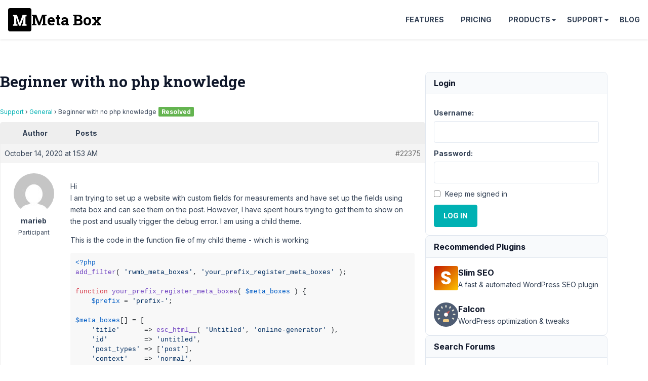

--- FILE ---
content_type: text/html; charset=UTF-8
request_url: https://support.metabox.io/topic/beginner-with-no-php-knowledge/
body_size: 18392
content:
<!doctype html>
<html lang="en-US">

<head>
	<meta charset="UTF-8">
	<meta name="viewport" content="width=device-width, initial-scale=1">

	<style id="" media="all">/* cyrillic-ext */
@font-face {
  font-family: 'Inter';
  font-style: italic;
  font-weight: 100 900;
  font-display: swap;
  src: url(/fonts.gstatic.com/s/inter/v20/UcCm3FwrK3iLTcvnUwkT9mI1F55MKw.woff2) format('woff2');
  unicode-range: U+0460-052F, U+1C80-1C8A, U+20B4, U+2DE0-2DFF, U+A640-A69F, U+FE2E-FE2F;
}
/* cyrillic */
@font-face {
  font-family: 'Inter';
  font-style: italic;
  font-weight: 100 900;
  font-display: swap;
  src: url(/fonts.gstatic.com/s/inter/v20/UcCm3FwrK3iLTcvnUwAT9mI1F55MKw.woff2) format('woff2');
  unicode-range: U+0301, U+0400-045F, U+0490-0491, U+04B0-04B1, U+2116;
}
/* greek-ext */
@font-face {
  font-family: 'Inter';
  font-style: italic;
  font-weight: 100 900;
  font-display: swap;
  src: url(/fonts.gstatic.com/s/inter/v20/UcCm3FwrK3iLTcvnUwgT9mI1F55MKw.woff2) format('woff2');
  unicode-range: U+1F00-1FFF;
}
/* greek */
@font-face {
  font-family: 'Inter';
  font-style: italic;
  font-weight: 100 900;
  font-display: swap;
  src: url(/fonts.gstatic.com/s/inter/v20/UcCm3FwrK3iLTcvnUwcT9mI1F55MKw.woff2) format('woff2');
  unicode-range: U+0370-0377, U+037A-037F, U+0384-038A, U+038C, U+038E-03A1, U+03A3-03FF;
}
/* vietnamese */
@font-face {
  font-family: 'Inter';
  font-style: italic;
  font-weight: 100 900;
  font-display: swap;
  src: url(/fonts.gstatic.com/s/inter/v20/UcCm3FwrK3iLTcvnUwsT9mI1F55MKw.woff2) format('woff2');
  unicode-range: U+0102-0103, U+0110-0111, U+0128-0129, U+0168-0169, U+01A0-01A1, U+01AF-01B0, U+0300-0301, U+0303-0304, U+0308-0309, U+0323, U+0329, U+1EA0-1EF9, U+20AB;
}
/* latin-ext */
@font-face {
  font-family: 'Inter';
  font-style: italic;
  font-weight: 100 900;
  font-display: swap;
  src: url(/fonts.gstatic.com/s/inter/v20/UcCm3FwrK3iLTcvnUwoT9mI1F55MKw.woff2) format('woff2');
  unicode-range: U+0100-02BA, U+02BD-02C5, U+02C7-02CC, U+02CE-02D7, U+02DD-02FF, U+0304, U+0308, U+0329, U+1D00-1DBF, U+1E00-1E9F, U+1EF2-1EFF, U+2020, U+20A0-20AB, U+20AD-20C0, U+2113, U+2C60-2C7F, U+A720-A7FF;
}
/* latin */
@font-face {
  font-family: 'Inter';
  font-style: italic;
  font-weight: 100 900;
  font-display: swap;
  src: url(/fonts.gstatic.com/s/inter/v20/UcCm3FwrK3iLTcvnUwQT9mI1F54.woff2) format('woff2');
  unicode-range: U+0000-00FF, U+0131, U+0152-0153, U+02BB-02BC, U+02C6, U+02DA, U+02DC, U+0304, U+0308, U+0329, U+2000-206F, U+20AC, U+2122, U+2191, U+2193, U+2212, U+2215, U+FEFF, U+FFFD;
}
/* cyrillic-ext */
@font-face {
  font-family: 'Inter';
  font-style: normal;
  font-weight: 100 900;
  font-display: swap;
  src: url(/fonts.gstatic.com/s/inter/v20/UcCo3FwrK3iLTcvvYwYZ8UA3J58.woff2) format('woff2');
  unicode-range: U+0460-052F, U+1C80-1C8A, U+20B4, U+2DE0-2DFF, U+A640-A69F, U+FE2E-FE2F;
}
/* cyrillic */
@font-face {
  font-family: 'Inter';
  font-style: normal;
  font-weight: 100 900;
  font-display: swap;
  src: url(/fonts.gstatic.com/s/inter/v20/UcCo3FwrK3iLTcvmYwYZ8UA3J58.woff2) format('woff2');
  unicode-range: U+0301, U+0400-045F, U+0490-0491, U+04B0-04B1, U+2116;
}
/* greek-ext */
@font-face {
  font-family: 'Inter';
  font-style: normal;
  font-weight: 100 900;
  font-display: swap;
  src: url(/fonts.gstatic.com/s/inter/v20/UcCo3FwrK3iLTcvuYwYZ8UA3J58.woff2) format('woff2');
  unicode-range: U+1F00-1FFF;
}
/* greek */
@font-face {
  font-family: 'Inter';
  font-style: normal;
  font-weight: 100 900;
  font-display: swap;
  src: url(/fonts.gstatic.com/s/inter/v20/UcCo3FwrK3iLTcvhYwYZ8UA3J58.woff2) format('woff2');
  unicode-range: U+0370-0377, U+037A-037F, U+0384-038A, U+038C, U+038E-03A1, U+03A3-03FF;
}
/* vietnamese */
@font-face {
  font-family: 'Inter';
  font-style: normal;
  font-weight: 100 900;
  font-display: swap;
  src: url(/fonts.gstatic.com/s/inter/v20/UcCo3FwrK3iLTcvtYwYZ8UA3J58.woff2) format('woff2');
  unicode-range: U+0102-0103, U+0110-0111, U+0128-0129, U+0168-0169, U+01A0-01A1, U+01AF-01B0, U+0300-0301, U+0303-0304, U+0308-0309, U+0323, U+0329, U+1EA0-1EF9, U+20AB;
}
/* latin-ext */
@font-face {
  font-family: 'Inter';
  font-style: normal;
  font-weight: 100 900;
  font-display: swap;
  src: url(/fonts.gstatic.com/s/inter/v20/UcCo3FwrK3iLTcvsYwYZ8UA3J58.woff2) format('woff2');
  unicode-range: U+0100-02BA, U+02BD-02C5, U+02C7-02CC, U+02CE-02D7, U+02DD-02FF, U+0304, U+0308, U+0329, U+1D00-1DBF, U+1E00-1E9F, U+1EF2-1EFF, U+2020, U+20A0-20AB, U+20AD-20C0, U+2113, U+2C60-2C7F, U+A720-A7FF;
}
/* latin */
@font-face {
  font-family: 'Inter';
  font-style: normal;
  font-weight: 100 900;
  font-display: swap;
  src: url(/fonts.gstatic.com/s/inter/v20/UcCo3FwrK3iLTcviYwYZ8UA3.woff2) format('woff2');
  unicode-range: U+0000-00FF, U+0131, U+0152-0153, U+02BB-02BC, U+02C6, U+02DA, U+02DC, U+0304, U+0308, U+0329, U+2000-206F, U+20AC, U+2122, U+2191, U+2193, U+2212, U+2215, U+FEFF, U+FFFD;
}
/* cyrillic-ext */
@font-face {
  font-family: 'Roboto Slab';
  font-style: normal;
  font-weight: 700;
  font-display: swap;
  src: url(/fonts.gstatic.com/s/robotoslab/v36/BngbUXZYTXPIvIBgJJSb6s3BzlRRfKOFbvjoa4OmYmRjV9Su1caiTVo.woff2) format('woff2');
  unicode-range: U+0460-052F, U+1C80-1C8A, U+20B4, U+2DE0-2DFF, U+A640-A69F, U+FE2E-FE2F;
}
/* cyrillic */
@font-face {
  font-family: 'Roboto Slab';
  font-style: normal;
  font-weight: 700;
  font-display: swap;
  src: url(/fonts.gstatic.com/s/robotoslab/v36/BngbUXZYTXPIvIBgJJSb6s3BzlRRfKOFbvjoa4Oma2RjV9Su1caiTVo.woff2) format('woff2');
  unicode-range: U+0301, U+0400-045F, U+0490-0491, U+04B0-04B1, U+2116;
}
/* greek-ext */
@font-face {
  font-family: 'Roboto Slab';
  font-style: normal;
  font-weight: 700;
  font-display: swap;
  src: url(/fonts.gstatic.com/s/robotoslab/v36/BngbUXZYTXPIvIBgJJSb6s3BzlRRfKOFbvjoa4OmY2RjV9Su1caiTVo.woff2) format('woff2');
  unicode-range: U+1F00-1FFF;
}
/* greek */
@font-face {
  font-family: 'Roboto Slab';
  font-style: normal;
  font-weight: 700;
  font-display: swap;
  src: url(/fonts.gstatic.com/s/robotoslab/v36/BngbUXZYTXPIvIBgJJSb6s3BzlRRfKOFbvjoa4OmbGRjV9Su1caiTVo.woff2) format('woff2');
  unicode-range: U+0370-0377, U+037A-037F, U+0384-038A, U+038C, U+038E-03A1, U+03A3-03FF;
}
/* vietnamese */
@font-face {
  font-family: 'Roboto Slab';
  font-style: normal;
  font-weight: 700;
  font-display: swap;
  src: url(/fonts.gstatic.com/s/robotoslab/v36/BngbUXZYTXPIvIBgJJSb6s3BzlRRfKOFbvjoa4OmYGRjV9Su1caiTVo.woff2) format('woff2');
  unicode-range: U+0102-0103, U+0110-0111, U+0128-0129, U+0168-0169, U+01A0-01A1, U+01AF-01B0, U+0300-0301, U+0303-0304, U+0308-0309, U+0323, U+0329, U+1EA0-1EF9, U+20AB;
}
/* latin-ext */
@font-face {
  font-family: 'Roboto Slab';
  font-style: normal;
  font-weight: 700;
  font-display: swap;
  src: url(/fonts.gstatic.com/s/robotoslab/v36/BngbUXZYTXPIvIBgJJSb6s3BzlRRfKOFbvjoa4OmYWRjV9Su1caiTVo.woff2) format('woff2');
  unicode-range: U+0100-02BA, U+02BD-02C5, U+02C7-02CC, U+02CE-02D7, U+02DD-02FF, U+0304, U+0308, U+0329, U+1D00-1DBF, U+1E00-1E9F, U+1EF2-1EFF, U+2020, U+20A0-20AB, U+20AD-20C0, U+2113, U+2C60-2C7F, U+A720-A7FF;
}
/* latin */
@font-face {
  font-family: 'Roboto Slab';
  font-style: normal;
  font-weight: 700;
  font-display: swap;
  src: url(/fonts.gstatic.com/s/robotoslab/v36/BngbUXZYTXPIvIBgJJSb6s3BzlRRfKOFbvjoa4Omb2RjV9Su1cai.woff2) format('woff2');
  unicode-range: U+0000-00FF, U+0131, U+0152-0153, U+02BB-02BC, U+02C6, U+02DA, U+02DC, U+0304, U+0308, U+0329, U+2000-206F, U+20AC, U+2122, U+2191, U+2193, U+2212, U+2215, U+FEFF, U+FFFD;
}
</style>

	<title>Beginner with no php knowledge - Meta Box</title>

<meta name='robots' content='max-image-preview:large, max-snippet:-1, max-video-preview:-1' />
	<style>img:is([sizes="auto" i], [sizes^="auto," i]) { contain-intrinsic-size: 3000px 1500px }</style>
	<link rel="canonical" href="https://support.metabox.io/topic/beginner-with-no-php-knowledge/">
<meta name="description" content="Hi I am trying to set up a website with custom fields for measurements and have set up the fields using meta box and can see them on the post. However, I have s">
<meta property="og:title" content="Beginner with no php knowledge - Meta Box">
<meta property="og:type" content="article">
<meta property="og:image" content="https://i0.wp.com/metabox.io/wp-content/uploads/2019/12/meta-box.png">
<meta property="og:description" content="Hi I am trying to set up a website with custom fields for measurements and have set up the fields using meta box and can see them on the post. However, I have s">
<meta property="og:url" content="https://support.metabox.io/topic/beginner-with-no-php-knowledge/">
<meta property="og:locale" content="en_US">
<meta property="og:site_name" content="Meta Box">
<meta property="article:published_time" content="2020-10-14T01:53:41+07:00">
<meta property="article:modified_time" content="2020-11-04T21:46:37+07:00">
<meta property="og:updated_time" content="2020-11-04T21:46:37+07:00">
<meta name="twitter:card" content="summary_large_image">
<meta name="twitter:image" content="https://i0.wp.com/metabox.io/wp-content/uploads/2019/12/meta-box.png">
<meta name="twitter:site" content="@wpmetabox">
<link rel='stylesheet' id='bbp-admin-notes-css' href='//support.metabox.io/wp-content/plugins/bbpress-admin-notes/bbp-admin-notes.css?ver=6.8.2' type='text/css' media='all' />
<link rel='stylesheet' id='rooster-css' href='//support.metabox.io/wp-content/themes/rooster-support/style.css?ver=1746584563' type='text/css' media='all' />
<link rel='stylesheet' id='algolia-autocomplete-css' href='//support.metabox.io/wp-content/plugins/wp-search-with-algolia/css/algolia-autocomplete.css?ver=2.10.1' type='text/css' media='all' />
<script type="text/javascript" src="//support.metabox.io/wp-includes/js/jquery/jquery.min.js?ver=3.7.1" id="jquery-core-js"></script>
<!-- Google Tag Manager -->
<script>(function(w,d,s,l,i){w[l]=w[l]||[];w[l].push({'gtm.start':
new Date().getTime(),event:'gtm.js'});var f=d.getElementsByTagName(s)[0],
j=d.createElement(s),dl=l!='dataLayer'?'&l='+l:'';j.async=true;j.src=
'https://www.googletagmanager.com/gtm.js?id='+i+dl;f.parentNode.insertBefore(j,f);
})(window,document,'script','dataLayer','GTM-KX7MB6');</script>
<!-- End Google Tag Manager --><link rel="icon" href="https://support.metabox.io/wp-content/uploads/2025/11/meta-box-logo-512x512-1.png" sizes="32x32" />
<link rel="icon" href="https://support.metabox.io/wp-content/uploads/2025/11/meta-box-logo-512x512-1.png" sizes="192x192" />
<link rel="apple-touch-icon" href="https://support.metabox.io/wp-content/uploads/2025/11/meta-box-logo-512x512-1.png" />
<meta name="msapplication-TileImage" content="https://support.metabox.io/wp-content/uploads/2025/11/meta-box-logo-512x512-1.png" />
		<style type="text/css" id="wp-custom-css">
			#text-7 a {
	display: block;
	padding-left: 20px;
	position: relative;
}
#text-7 svg {
	fill: #00b1b3;
	position: absolute;
	top: 2px;
	left: -0;
}

.sidebar li {
	padding-bottom: 5px;
	margin-bottom: 5px;
	border-bottom: none;
}		</style>
		</head>

<body class="topic bbpress bbp-no-js wp-singular topic-template-default single single-topic postid-22375 wp-theme-rooster-support font-sans text-slate-700 text-base leading-relaxed overflow-x-hidden">
		<header class=" site-header flex items-center justify-between p-4 sticky top-0 bg-white z-10 shadow bg-[#2c3e50]">
		<div class="site-branding">
						<p class="site-title m-0 font-bold font-slab text-3xl">
				<a href="https://metabox.io" rel="home"
					class="font-slab text-3xl leading-none text-black font-bold flex items-center gap-2 hover:no-underline">
					<svg viewBox="227 227 46 46" width="46" height="46" xmlns="http://www.w3.org/2000/svg">
						<rect style="" x="227" y="227" width="46" height="46" rx="4" ry="4" />
						<path
							d="M 256.873 255.508 L 257.283 246.088 L 257.193 246.078 L 251.483 261.868 L 248.613 261.868 L 242.933 246.138 L 242.843 246.148 L 243.253 255.508 L 243.253 258.868 L 245.533 259.308 L 245.533 261.868 L 236.703 261.868 L 236.703 259.308 L 238.973 258.868 L 238.973 243.558 L 236.703 243.118 L 236.703 240.538 L 238.973 240.538 L 244.553 240.538 L 249.993 256.258 L 250.073 256.258 L 255.553 240.538 L 263.433 240.538 L 263.433 243.118 L 261.153 243.558 L 261.153 258.868 L 263.433 259.308 L 263.433 261.868 L 254.603 261.868 L 254.603 259.308 L 256.873 258.868 L 256.873 255.508 Z"
							style="fill:#fff" />
					</svg>
					<span>Meta Box</span>
				</a>
			</p>
		</div>

		<nav id="site-navigation" class="main-navigation header-navigation">
			<button class="menu-toggle">Menu</button>
			<ul id="primary-menu" class="menu"><li class="menu-item"><a href="https://metabox.io/features/">Features</a></li>
<li class="menu-item"><a href="https://metabox.io/pricing/">Pricing</a></li>
<li class="menu-item menu-item-has-children"><a href="https://metabox.io/plugins/">Products</a>
<ul class="sub-menu">
	<li class="menu-item"><a href="https://metabox.io/aio/">Meta Box AIO</a></li>
	<li class="menu-item"><a href="https://metabox.io/lite/">Meta Box Lite</a></li>
	<li class="menu-item"><a href="https://metabox.io/plugins/">Extensions</a></li>
	<li class="menu-item"><a href="https://metabox.io/product-category/solutions/">Solutions</a></li>
</ul>
</li>
<li class="menu-item menu-item-has-children"><a href="#">Support</a>
<ul class="sub-menu">
	<li class="menu-item"><a href="https://docs.metabox.io">Documentation</a></li>
	<li class="menu-item"><a href="https://docs.metabox.io/tutorials/">Tutorials</a></li>
	<li class="menu-item"><a href="/">Support Forum</a></li>
</ul>
</li>
<li class="menu-item"><a href="https://metabox.io/blog/">Blog</a></li>
</ul>		</nav>
	</header>
<div class="site-content container py-16 flex flex-wrap gap-16">
	<main class="content-area">
		<h1 class="page-title mb-8">Beginner with no php knowledge</h1>		
<div id="bbpress-forums" class="bbpress-wrapper">

	<div class="bbp-breadcrumb"><p><a href="https://support.metabox.io" class="bbp-breadcrumb-home">Support</a> <span class="bbp-breadcrumb-sep">&rsaquo;</span> <a href="https://support.metabox.io/forum/general/" class="bbp-breadcrumb-forum">General</a> <span class="bbp-breadcrumb-sep">&rsaquo;</span> <span class="bbp-breadcrumb-current">Beginner with no php knowledge</span><span class="topic-resolved-indicator">Resolved</span></p></div>
	
	
	
	
		
		<div class="bbp-template-notice info"><ul><li class="bbp-topic-description">This topic has 3 replies, 2 voices, and was last updated <a href="https://support.metabox.io/topic/beginner-with-no-php-knowledge/#post-22385" title="Reply To: Beginner with no php knowledge">5 years, 2 months ago</a> by <a href="https://support.metabox.io/users/longnguyen/" title="View Long Nguyen&#039;s profile" class="bbp-author-link"><span  class="bbp-author-avatar"><img alt='Long Nguyen' src='https://secure.gravatar.com/avatar/7a1914855c79ac88af5f9a5b9e942cd7fdf63ce493c64675ccfdbac7e42fc545?s=14&#038;d=mm&#038;r=g' srcset='https://secure.gravatar.com/avatar/7a1914855c79ac88af5f9a5b9e942cd7fdf63ce493c64675ccfdbac7e42fc545?s=28&#038;d=mm&#038;r=g 2x' class='avatar avatar-14 photo' height='14' width='14' loading='lazy' decoding='async'/></span><span  class="bbp-author-name">Long Nguyen</span></a>.</li></ul></div>
		
		
			
<div class="bbp-pagination">
	<div class="bbp-pagination-count">Viewing 4 posts - 1 through 4 (of 4 total)</div>
	<div class="bbp-pagination-links"></div>
</div>


			
<ul id="topic-22375-replies" class="forums bbp-replies">

	<li class="bbp-header">
		<div class="bbp-reply-author">Author</div><!-- .bbp-reply-author -->
		<div class="bbp-reply-content">Posts</div><!-- .bbp-reply-content -->
	</li><!-- .bbp-header -->

	<li class="bbp-body">

		
			
				
<div id="post-22375" class="bbp-reply-header">
	<div class="bbp-meta">
		<span class="bbp-reply-post-date">October 14, 2020 at 1:53 AM</span>

		
		<a href="https://support.metabox.io/topic/beginner-with-no-php-knowledge/#post-22375" class="bbp-reply-permalink">#22375</a>

		
		
		
	</div><!-- .bbp-meta -->
</div><!-- #post-22375 -->

<div class="loop-item-0 user-id-3251 bbp-parent-forum-580 bbp-parent-topic-580 bbp-reply-position-1 odd  post-22375 topic type-topic status-publish hentry">
	<div class="bbp-reply-author">

		
		<a href="https://support.metabox.io/users/marieb/" title="View marieb&#039;s profile" class="bbp-author-link"><span  class="bbp-author-avatar"><img alt='marieb' src='https://secure.gravatar.com/avatar/563e360bfd50173be96ce8dfc7f699bde7cf73ff8c38b2d44f9ef067014738b2?s=80&#038;d=mm&#038;r=g' srcset='https://secure.gravatar.com/avatar/563e360bfd50173be96ce8dfc7f699bde7cf73ff8c38b2d44f9ef067014738b2?s=160&#038;d=mm&#038;r=g 2x' class='avatar avatar-80 photo' height='80' width='80' loading='lazy' decoding='async'/></span><span  class="bbp-author-name">marieb</span></a><div class="bbp-author-role">Participant</div>
		
		
	</div><!-- .bbp-reply-author -->

	<div class="bbp-reply-content">

		
		<p>Hi<br />
I am trying to set up a website with custom fields for measurements and have set up the fields using meta box and can see them on the post.  However, I have spent hours trying to get them to show on the post and usually trigger the debug error.  I am using a child theme.</p>
<p>This is the code in the function file of my child theme - which is working</p>
<pre><code>&lt;?php
add_filter( &#039;rwmb_meta_boxes&#039;, &#039;your_prefix_register_meta_boxes&#039; );

function your_prefix_register_meta_boxes( $meta_boxes ) {
    $prefix = &#039;prefix-&#039;;

$meta_boxes[] = [
    &#039;title&#039;      =&gt; esc_html__( &#039;Untitled&#039;, &#039;online-generator&#039; ),
    &#039;id&#039;         =&gt; &#039;untitled&#039;,
    &#039;post_types&#039; =&gt; [&#039;post&#039;],
    &#039;context&#039;    =&gt; &#039;normal&#039;,
    &#039;priority&#039;   =&gt; &#039;high&#039;,
    &#039;fields&#039;     =&gt; [
        [
            &#039;type&#039;        =&gt; &#039;text&#039;,
            &#039;id&#039;          =&gt; $prefix . &#039;Neck&#039;,
            &#039;name&#039;        =&gt; esc_html__( &#039;Neck&#039;, &#039;online-generator&#039; ),
            &#039;desc&#039;        =&gt; esc_html__( &#039;Width Neck&#039;, &#039;online-generator&#039; ),
            &#039;placeholder&#039; =&gt; esc_html__( &#039;cm&#039;, &#039;online-generator&#039; ),
                                      ],

[
                &#039;type&#039;        =&gt; &#039;text&#039;,
                &#039;id&#039;          =&gt; $prefix . &#039;Shoulder&#039;,
                &#039;placeholder&#039; =&gt; esc_html__( &#039;cm&#039;, &#039;online-generator&#039; ),
                &#039;size&#039;        =&gt; 4,
                &#039;desc&#039;        =&gt; esc_html__( &#039;Width Shoulder&#039;, &#039;online-generator&#039; ),
                &#039;name&#039;        =&gt; esc_html__( &#039;Shoulder&#039;, &#039;online-generator&#039; ),
            ], [
                &#039;type&#039;        =&gt; &#039;text&#039;,
                &#039;id&#039;          =&gt; $prefix . &#039;Chest&#039;,
                &#039;placeholder&#039; =&gt; esc_html__( &#039;cm&#039;, &#039;online-generator&#039; ),
                &#039;size&#039;        =&gt; 4,
                &#039;desc&#039;        =&gt; esc_html__( &#039;Width chest&#039;, &#039;online-generator&#039; ),
                &#039;name&#039;        =&gt; esc_html__( &#039;Chest&#039;, &#039;online-generator&#039; ),
            ], [
                &#039;type&#039;        =&gt; &#039;text&#039;,
                &#039;id&#039;          =&gt; $prefix . &#039;Waist&#039;,
                &#039;placeholder&#039; =&gt; esc_html__( &#039;cm&#039;, &#039;online-generator&#039; ),
                &#039;size&#039;        =&gt; 4,
                &#039;desc&#039;        =&gt; esc_html__( &#039;Width waist&#039;, &#039;online-generator&#039; ),
                &#039;name&#039;        =&gt; esc_html__( &#039;Waist&#039;, &#039;online-generator&#039; ),
            ], [
                &#039;type&#039;        =&gt; &#039;text&#039;,
                &#039;id&#039;          =&gt; $prefix . &#039;Hem&#039;,
                &#039;placeholder&#039; =&gt; esc_html__( &#039;cm&#039;, &#039;online-generator&#039; ),
                &#039;size&#039;        =&gt; 4,
                &#039;desc&#039;        =&gt; esc_html__( &#039;Width hem&#039;, &#039;online-generator&#039; ),
                &#039;name&#039;        =&gt; esc_html__( &#039;Hem&#039;, &#039;online-generator&#039; ),
            ],
            [
                &#039;type&#039;        =&gt; &#039;text&#039;,
                &#039;id&#039;          =&gt; $prefix . &#039;Length&#039;,
                &#039;placeholder&#039; =&gt; esc_html__( &#039;cm&#039;, &#039;online-generator&#039; ),
                &#039;size&#039;        =&gt; 4,
                &#039;desc&#039;        =&gt; esc_html__( &#039;Length&#039;, &#039;online-generator&#039; ),
                &#039;name&#039;        =&gt; esc_html__( &#039;Length&#039;, &#039;online-generator&#039; ),
            ],[
                &#039;type&#039;        =&gt; &#039;text&#039;,
                &#039;id&#039;          =&gt; $prefix . &#039;Arm_Length&#039;,
                &#039;placeholder&#039; =&gt; esc_html__( &#039;cm&#039;, &#039;online-generator&#039; ),
                &#039;size&#039;        =&gt; 4,
                &#039;desc&#039;        =&gt; esc_html__( &#039;Arm Length&#039;, &#039;online-generator&#039; ),
                &#039;name&#039;        =&gt; esc_html__( &#039;Arm Length&#039;, &#039;online-generator&#039; ),
            ],[
                &#039;type&#039;        =&gt; &#039;text&#039;,
                &#039;id&#039;          =&gt; $prefix . &#039;Hips&#039;,
                &#039;placeholder&#039; =&gt; esc_html__( &#039;cm&#039;, &#039;online-generator&#039; ),
                &#039;size&#039;        =&gt; 4,
                &#039;desc&#039;        =&gt; esc_html__( &#039;Width hips&#039;, &#039;online-generator&#039; ),
                &#039;name&#039;        =&gt; esc_html__( &#039;Hips&#039;, &#039;online-generator&#039; ),
            ],[
                &#039;type&#039;        =&gt; &#039;text&#039;,
                &#039;id&#039;          =&gt; $prefix . &#039;Thigh&#039;,
                &#039;placeholder&#039; =&gt; esc_html__( &#039;cm&#039;, &#039;online-generator&#039; ),
                &#039;size&#039;        =&gt; 4,
                &#039;desc&#039;        =&gt; esc_html__( &#039;Width thigh&#039;, &#039;online-generator&#039; ),
                &#039;name&#039;        =&gt; esc_html__( &#039;Thigh&#039;, &#039;online-generator&#039; ),
            ],[
                &#039;type&#039;        =&gt; &#039;text&#039;,
                &#039;id&#039;          =&gt; $prefix . &#039;Rise&#039;,
                &#039;placeholder&#039; =&gt; esc_html__( &#039;cm&#039;, &#039;online-generator&#039; ),
                &#039;size&#039;        =&gt; 4,
                &#039;desc&#039;        =&gt; esc_html__( &#039;Rise&#039;, &#039;online-generator&#039; ),
                &#039;name&#039;        =&gt; esc_html__( &#039;Rise&#039;, &#039;online-generator&#039; ),
            ],
            [
                &#039;type&#039;     =&gt; &#039;select_advanced&#039;,
                &#039;id&#039;       =&gt; $prefix . &#039;Size&#039;,
                &#039;name&#039;     =&gt; esc_html__( &#039;Size&#039;, &#039;online-generator&#039; ),
                &#039;multiple&#039; =&gt; true,
                &#039;options&#039;  =&gt; [
                    &#039;Under size 8&#039; =&gt; esc_html__( &#039;Under 8&#039;, &#039;online-generator&#039; ),
                    &#039;Size 8&#039;       =&gt; esc_html__( &#039;8&#039;, &#039;online-generator&#039; ),
                    &#039;Size 10&#039;      =&gt; esc_html__( &#039;10&#039;, &#039;online-generator&#039; ),
                    &#039;S&#039;            =&gt; esc_html__( &#039;Small&#039;, &#039;online-generator&#039; ),
                    &#039;Size 12&#039;      =&gt; esc_html__( &#039;12&#039;, &#039;online-generator&#039; ),
                    &#039;Size 14&#039;      =&gt; esc_html__( &#039;14&#039;, &#039;online-generator&#039; ),
                    &#039;M&#039;            =&gt; esc_html__( &#039;Medium&#039;, &#039;online-generator&#039; ),
                    &#039;Size 16&#039;      =&gt; esc_html__( &#039;16&#039;, &#039;online-generator&#039; ),
                    &#039;Size 18&#039;      =&gt; esc_html__( &#039;18&#039;, &#039;online-generator&#039; ),
                    &#039;L&#039;            =&gt; esc_html__( &#039;Large&#039;, &#039;online-generator&#039; ),
                    &#039;Size 20&#039;      =&gt; esc_html__( &#039;20&#039;, &#039;online-generator&#039; ),
                    &#039;Over size 20&#039; =&gt; esc_html__( &#039;Over 20&#039;, &#039;online-generator&#039; ),
                    &#039;XL&#039;           =&gt; esc_html__( &#039;Extra Large&#039;, &#039;online-generator&#039; ),
                    &#039;XXL&#039;          =&gt; esc_html__( &#039;XXL&#039;, &#039;online-generator&#039; ),
                    &#039;XXXL&#039;         =&gt; esc_html__( &#039;XXXL&#039;, &#039;online-generator&#039; ),
                ],
            ],
        ],
    ];

return $meta_boxes;

}
</code></pre>
<p>This is the single.php file</p>
<pre><code>
&lt;?php
/**
 * The template for displaying all single posts.
 *
 * @package Theme Freesia
 * @subpackage ShoppingCart
 * @since ShoppingCart 1.0
 */
get_header();
$shoppingcart_settings = shoppingcart_get_theme_options();
$shoppingcart_display_page_single_featured_image = $shoppingcart_settings[&#039;shoppingcart_display_page_single_featured_image&#039;]; ?&gt;
&lt;div class=&quot;wrap&quot;&gt;
    &lt;div id=&quot;primary&quot; class=&quot;content-area&quot;&gt;
        &lt;main id=&quot;main&quot; class=&quot;site-main&quot; role=&quot;main&quot;&gt;
            &lt;?php global $shoppingcart_settings;
            while( have_posts() ) {
                the_post(); ?&gt;
                &lt;article id=&quot;post-&lt;?php the_ID(); ?&gt;&quot; &lt;?php post_class();?&gt;&gt;
                    &lt;?php if(has_post_thumbnail() &amp;&amp; $shoppingcart_display_page_single_featured_image == 0 ){ ?&gt;
                        &lt;div class=&quot;post-image-content&quot;&gt;
                            &lt;figure class=&quot;post-featured-image&quot;&gt;
                                &lt;?php the_post_thumbnail(); ?&gt;
                            &lt;/figure&gt;
                        &lt;/div&gt;&lt;!-- end.post-image-content --&gt;
                    &lt;?php } ?&gt;
                    &lt;div class=&quot;post-all-content&quot;&gt;
                        &lt;?php $shoppingcart_entry_meta_single = $shoppingcart_settings[&#039;shoppingcart_entry_meta_single&#039;]; ?&gt;
                        &lt;header class=&quot;entry-header&quot;&gt;
                            &lt;?php 
                if($shoppingcart_entry_meta_single==&#039;show&#039;){
                                if ( $shoppingcart_settings[&#039;shoppingcart_post_date&#039;] != 1){ ?&gt;
                                    &lt;div class=&quot;entry-meta&quot;&gt;
                                        &lt;?php printf( &#039;&lt;span class=&quot;posted-on&quot;&gt;&lt;a href=&quot;%1$s&quot; title=&quot;%2$s&quot;&gt;&lt;i class=&quot;fa fa-calendar-check-o&quot;&gt;&lt;/i&gt;%3$s&lt;/a&gt;&lt;/span&gt;&#039;,
                                            esc_url(get_the_permalink()),
                                            esc_attr( get_the_time() ),
                                            esc_attr(get_the_time( get_option( &#039;date_format&#039; ) ))
                                        ); ?&gt;
                                    &lt;/div&gt;
                                &lt;?php }
                                } ?&gt;
                                &lt;h1 class=&quot;entry-title&quot;&gt;&lt;?php the_title();?&gt;&lt;/h1&gt; &lt;!-- end.entry-title --&gt;
                                    &lt;?php shoppingcart_breadcrumb();
                                if($shoppingcart_entry_meta_single==&#039;show&#039;){ ?&gt;
                                &lt;div class=&quot;entry-meta&quot;&gt;
                                    &lt;?php if ( $shoppingcart_settings[&#039;shoppingcart_post_author&#039;] != 1){ ?&gt;
                                    &lt;span class=&quot;author vcard&quot;&gt;&lt;?php esc_html_e(&#039;Post By&#039;,&#039;shoppingcart&#039;);?&gt;&lt;a&gt;&quot; title=&quot;&lt;?php the_title_attribute(); ?&gt;&quot;&gt;
                                    &lt;?php the_author(); ?&gt; &lt;/a&gt;&lt;/span&gt;
                                    &lt;?php  }
                                    $format = get_post_format();
                                    if ( current_theme_supports( &#039;post-formats&#039;, $format ) ) {
                                            printf( &#039;&lt;span class=&quot;entry-format&quot;&gt;%1$s&lt;a href=&quot;%2$s&quot;&gt;%3$s&lt;/a&gt;&lt;/span&gt;&#039;,
                                                sprintf( &#039;&#039;),
                                                esc_url( get_post_format_link( $format ) ),
                                                esc_attr(get_post_format_string( $format ))
                                            );
                                        } 
                                        if ( is_singular( &#039;post&#039; ) ) { 
                                            if ( $shoppingcart_settings[&#039;shoppingcart_post_category&#039;] != 1){ ?&gt;
                                            &lt;span class=&quot;cat-links&quot;&gt;
                                                &lt;?php the_category(&#039;, &#039;); ?&gt;
                                            &lt;/span&gt; &lt;!-- end .cat-links --&gt;
                                            &lt;?php }
                                             $tag_list = get_the_tag_list( &#039;&#039;, __( &#039;, &#039;, &#039;shoppingcart&#039; ) );
                                            if(!empty($tag_list)){ ?&gt;
                                                &lt;span class=&quot;tag-links&quot;&gt;
                                                &lt;?php   echo get_the_tag_list( &#039;&#039;, __( &#039;, &#039;, &#039;shoppingcart&#039; ) ); ?&gt;
                                                &lt;/span&gt; &lt;!-- end .tag-links --&gt;
                                            &lt;?php }
                                        }else{ ?&gt;
                                        &lt;nav id=&quot;image-navigation&quot; class=&quot;navigation image-navigation&quot;&gt;
                                            &lt;div class=&quot;nav-links&quot;&gt;
                                                &lt;div class=&quot;nav-previous&quot;&gt;&lt;?php previous_image_link( false, __( &#039;Previous Image&#039;, &#039;shoppingcart&#039; ) ); ?&gt;&lt;/div&gt;
                                                &lt;div class=&quot;nav-next&quot;&gt;&lt;?php next_image_link( false, __( &#039;Next Image&#039;, &#039;shoppingcart&#039; ) ); ?&gt;&lt;/div&gt;
                                            &lt;/div&gt;&lt;!-- .nav-links --&gt;
                                        &lt;/nav&gt;&lt;!-- .image-navigation --&gt;
                                    &lt;?php    } ?&gt;
                                    &lt;?php if ( comments_open() ) {
                                        if ( $shoppingcart_settings[&#039;shoppingcart_post_comments&#039;] != 1){ ?&gt;
                                            &lt;span class=&quot;comments&quot;&gt;&lt;i class=&quot;fa fa-comments-o&quot;&gt;&lt;/i&gt;
                                            &lt;?php comments_popup_link( __( &#039;No Comments&#039;, &#039;shoppingcart&#039; ), __( &#039;1 Comment&#039;, &#039;shoppingcart&#039; ), __( &#039;% Comments&#039;, &#039;shoppingcart&#039; ), &#039;&#039;, __( &#039;Comments Off&#039;, &#039;shoppingcart&#039; ) ); ?&gt; &lt;/span&gt;
                                        &lt;?php }
                                                                                                                } ?&gt;
                                &lt;/div&gt;&lt;!-- end .entry-meta --&gt;
                                &lt;?php } ?&gt;
                        &lt;/header&gt;
                        &lt;!-- end .entry-header --&gt;
                        &lt;div class=&quot;entry-content&quot;&gt;
                                &lt;?php the_content(); ?&gt;
                                    &lt;/div&gt;&lt;!-- end .entry-content --&gt;
                    &lt;/div&gt; &lt;!-- end .post-all-content --&gt;
                &lt;/article&gt;&lt;!-- end .post --&gt;
                &lt;?php
                if ( comments_open() || get_comments_number() ) {
                    comments_template();
                }
                if ( is_singular( &#039;attachment&#039; ) ) {
                    // Parent post navigation.
                    the_post_navigation( array(
                                &#039;prev_text&#039; =&gt; _x( &#039;&lt;span class=&quot;meta-nav&quot;&gt;Published in&lt;/span&gt;&lt;span class=&quot;post-title&quot;&gt;%title&lt;/span&gt;&#039;, &#039;Parent post link&#039;, &#039;shoppingcart&#039; ),
                            ) );
                } elseif ( is_singular( &#039;post&#039; ) ) {
                the_post_navigation( array(
                        &#039;next_text&#039; =&gt; &#039;&lt;span class=&quot;meta-nav&quot; aria-hidden=&quot;true&quot;&gt;&#039; . __( &#039;Next&#039;, &#039;shoppingcart&#039; ) . &#039;&lt;/span&gt; &#039; .
                            &#039;&lt;span class=&quot;screen-reader-text&quot;&gt;&#039; . __( &#039;Next post:&#039;, &#039;shoppingcart&#039; ) . &#039;&lt;/span&gt; &#039; .
                            &#039;&lt;span class=&quot;post-title&quot;&gt;%title&lt;/span&gt;&#039;,
                        &#039;prev_text&#039; =&gt; &#039;&lt;span class=&quot;meta-nav&quot; aria-hidden=&quot;true&quot;&gt;&#039; . __( &#039;Previous&#039;, &#039;shoppingcart&#039; ) . &#039;&lt;/span&gt; &#039; .
                            &#039;&lt;span class=&quot;screen-reader-text&quot;&gt;&#039; . __( &#039;Previous post:&#039;, &#039;shoppingcart&#039; ) . &#039;&lt;/span&gt; &#039; .
                            &#039;&lt;span class=&quot;post-title&quot;&gt;%title&lt;/span&gt;&#039;,
                    ) );
                }
            } ?&gt;
            &lt;/div&gt;&lt;!-- end .wrap --&gt;
        &lt;/main&gt;&lt;!-- end #main --&gt;
    &lt;/div&gt; &lt;!-- #primary --&gt;
&lt;?php
get_sidebar();
?&gt;
&lt;/div&gt;&lt;!-- end .wrap --&gt;
&lt;?php
get_footer();
</code></pre>
<p>Can someone please show me what I have to put where to get it to show on the post?  I would like to possibly tailor it by category later but it would be good just to get the basics working first!  Sorry its probably a really basic question but nothing I try seems to work. Thanks Marie</p>

				<form id="bbp-add-note-form-22375" class="bbp-add-note-form" method="post" action="https://support.metabox.io/topic/beginner-with-no-php-knowledge/#post-22375" style="display:none">
			<div>
				<label for="bbp-reply-note-22375">Add New Note to this Reply</label><br/>
				<textarea name="bbp-reply-note" id="bbp-reply-note-22375" cols="50" rows="10"></textarea>
			</div>
			<div>
				<input type="hidden" name="bbp-reply-id" value="22375" />
				<input type="hidden" name="bbp-topic-id" value="22375" />
				<input type="submit" name="bbp-add-note" value="Add Note" />
			</div>
		</form>

	</div><!-- .bbp-reply-content -->
</div><!-- .reply -->

			
				
<div id="post-22380" class="bbp-reply-header">
	<div class="bbp-meta">
		<span class="bbp-reply-post-date">October 14, 2020 at 9:40 AM</span>

		
		<a href="https://support.metabox.io/topic/beginner-with-no-php-knowledge/#post-22380" class="bbp-reply-permalink">#22380</a>

		
		
		
	</div><!-- .bbp-meta -->
</div><!-- #post-22380 -->

<div class="loop-item-1 user-id-2793 bbp-parent-forum-580 bbp-parent-topic-22375 bbp-reply-position-2 even  post-22380 reply type-reply status-publish hentry">
	<div class="bbp-reply-author">

		
		<a href="https://support.metabox.io/users/longnguyen/" title="View Long Nguyen&#039;s profile" class="bbp-author-link"><span  class="bbp-author-avatar"><img alt='Long Nguyen' src='https://secure.gravatar.com/avatar/7a1914855c79ac88af5f9a5b9e942cd7fdf63ce493c64675ccfdbac7e42fc545?s=80&#038;d=mm&#038;r=g' srcset='https://secure.gravatar.com/avatar/7a1914855c79ac88af5f9a5b9e942cd7fdf63ce493c64675ccfdbac7e42fc545?s=160&#038;d=mm&#038;r=g 2x' class='avatar avatar-80 photo' height='80' width='80' loading='lazy' decoding='async'/></span><span  class="bbp-author-name">Long Nguyen</span></a><div class="bbp-author-role">Moderator</div>
		
		
	</div><!-- .bbp-reply-author -->

	<div class="bbp-reply-content">

		
		<p>Hi Marie,</p>
<p>You simply show the field's value in the loop <code>while{...}</code>, just an entry meta. The code should be:</p>
<pre><code>&lt;div class=&quot;entry-meta&quot;&gt;
    &lt;?php echo rwmb_meta( &#039;prefix-Neck&#039; ) ?&gt;
&lt;/div&gt;</code></pre>

				<form id="bbp-add-note-form-22380" class="bbp-add-note-form" method="post" action="https://support.metabox.io/topic/beginner-with-no-php-knowledge/#post-22380" style="display:none">
			<div>
				<label for="bbp-reply-note-22380">Add New Note to this Reply</label><br/>
				<textarea name="bbp-reply-note" id="bbp-reply-note-22380" cols="50" rows="10"></textarea>
			</div>
			<div>
				<input type="hidden" name="bbp-reply-id" value="22380" />
				<input type="hidden" name="bbp-topic-id" value="22375" />
				<input type="submit" name="bbp-add-note" value="Add Note" />
			</div>
		</form>

	</div><!-- .bbp-reply-content -->
</div><!-- .reply -->

			
				
<div id="post-22382" class="bbp-reply-header">
	<div class="bbp-meta">
		<span class="bbp-reply-post-date">October 14, 2020 at 11:23 AM</span>

		
		<a href="https://support.metabox.io/topic/beginner-with-no-php-knowledge/#post-22382" class="bbp-reply-permalink">#22382</a>

		
		
		
	</div><!-- .bbp-meta -->
</div><!-- #post-22382 -->

<div class="loop-item-2 user-id-3251 bbp-parent-forum-580 bbp-parent-topic-22375 bbp-reply-position-3 odd topic-author  post-22382 reply type-reply status-publish hentry">
	<div class="bbp-reply-author">

		
		<a href="https://support.metabox.io/users/marieb/" title="View marieb&#039;s profile" class="bbp-author-link"><span  class="bbp-author-avatar"><img alt='marieb' src='https://secure.gravatar.com/avatar/563e360bfd50173be96ce8dfc7f699bde7cf73ff8c38b2d44f9ef067014738b2?s=80&#038;d=mm&#038;r=g' srcset='https://secure.gravatar.com/avatar/563e360bfd50173be96ce8dfc7f699bde7cf73ff8c38b2d44f9ef067014738b2?s=160&#038;d=mm&#038;r=g 2x' class='avatar avatar-80 photo' height='80' width='80' loading='lazy' decoding='async'/></span><span  class="bbp-author-name">marieb</span></a><div class="bbp-author-role">Participant</div>
		
		
	</div><!-- .bbp-reply-author -->

	<div class="bbp-reply-content">

		
		<p>Hi Long<br />
I've put it here in the code, but it still doesn't show anything</p>
<pre><code>
    get_header();
$shoppingcart_settings = shoppingcart_get_theme_options();
$shoppingcart_display_page_single_featured_image = $shoppingcart_settings[&#039;shoppingcart_display_page_single_featured_image&#039;]; ?&gt;
&lt;div class=&quot;wrap&quot;&gt;
    &lt;div id=&quot;primary&quot; class=&quot;content-area&quot;&gt;
        &lt;main id=&quot;main&quot; class=&quot;site-main&quot; role=&quot;main&quot;&gt;
            &lt;?php global $shoppingcart_settings;
            while( have_posts() ) {
                the_post(); ?&gt;
                &lt;article id=&quot;post-&lt;?php the_ID(); ?&gt;&quot; &lt;?php post_class();?&gt;&gt;
                    &lt;?php if(has_post_thumbnail() &amp;&amp; $shoppingcart_display_page_single_featured_image == 0 ){ ?&gt;
                        &lt;div class=&quot;post-image-content&quot;&gt;
                            &lt;figure class=&quot;post-featured-image&quot;&gt;
                                &lt;?php the_post_thumbnail(); ?&gt;
                            &lt;/figure&gt;
                        &lt;/div&gt;&lt;!-- end.post-image-content --&gt;
                    &lt;strong&gt;&lt;div class=&quot;entry-meta&quot;&gt;
    &lt;?php echo rwmb_meta( &#039;prefix-Neck&#039; ) ?&gt;
&lt;/div&gt;&lt;/strong&gt;
                    &lt;?php } ?&gt;
                    &lt;div class=&quot;post-all-content&quot;&gt;
                        &lt;?php $shoppingcart_entry_meta_single = $shoppingcart_settings[&#039;shoppingcart_entry_meta_single&#039;]; ?&gt;
                        &lt;header class=&quot;entry-header&quot;&gt;
                            &lt;?php </code></pre>

				<form id="bbp-add-note-form-22382" class="bbp-add-note-form" method="post" action="https://support.metabox.io/topic/beginner-with-no-php-knowledge/#post-22382" style="display:none">
			<div>
				<label for="bbp-reply-note-22382">Add New Note to this Reply</label><br/>
				<textarea name="bbp-reply-note" id="bbp-reply-note-22382" cols="50" rows="10"></textarea>
			</div>
			<div>
				<input type="hidden" name="bbp-reply-id" value="22382" />
				<input type="hidden" name="bbp-topic-id" value="22375" />
				<input type="submit" name="bbp-add-note" value="Add Note" />
			</div>
		</form>

	</div><!-- .bbp-reply-content -->
</div><!-- .reply -->

			
				
<div id="post-22385" class="bbp-reply-header">
	<div class="bbp-meta">
		<span class="bbp-reply-post-date">October 14, 2020 at 4:29 PM</span>

		
		<a href="https://support.metabox.io/topic/beginner-with-no-php-knowledge/#post-22385" class="bbp-reply-permalink">#22385</a>

		
		
		
	</div><!-- .bbp-meta -->
</div><!-- #post-22385 -->

<div class="loop-item-3 user-id-2793 bbp-parent-forum-580 bbp-parent-topic-22375 bbp-reply-position-4 even  post-22385 reply type-reply status-publish hentry">
	<div class="bbp-reply-author">

		
		<a href="https://support.metabox.io/users/longnguyen/" title="View Long Nguyen&#039;s profile" class="bbp-author-link"><span  class="bbp-author-avatar"><img alt='Long Nguyen' src='https://secure.gravatar.com/avatar/7a1914855c79ac88af5f9a5b9e942cd7fdf63ce493c64675ccfdbac7e42fc545?s=80&#038;d=mm&#038;r=g' srcset='https://secure.gravatar.com/avatar/7a1914855c79ac88af5f9a5b9e942cd7fdf63ce493c64675ccfdbac7e42fc545?s=160&#038;d=mm&#038;r=g 2x' class='avatar avatar-80 photo' height='80' width='80' loading='lazy' decoding='async'/></span><span  class="bbp-author-name">Long Nguyen</span></a><div class="bbp-author-role">Moderator</div>
		
		
	</div><!-- .bbp-reply-author -->

	<div class="bbp-reply-content">

		
		<p>Hi,</p>
<p>Maybe the condition <code>has_post_thumbnail() &amp;&amp; $shoppingcart_display_page_single_featured_image == 0</code> returns false so it does not run the code.</p>
<p>You can try to add the code after the &lt;article&gt; tag, just like</p>
<pre><code>&lt;article id=&quot;post-&lt;?php the_ID(); ?&gt;&quot; &lt;?php post_class();?&gt;&gt;
    &lt;div class=&quot;entry-meta&quot;&gt;
        &lt;?php echo rwmb_meta( &#039;prefix-Neck&#039; ) ?&gt;
    &lt;/div&gt;
...</code></pre>

				<form id="bbp-add-note-form-22385" class="bbp-add-note-form" method="post" action="https://support.metabox.io/topic/beginner-with-no-php-knowledge/#post-22385" style="display:none">
			<div>
				<label for="bbp-reply-note-22385">Add New Note to this Reply</label><br/>
				<textarea name="bbp-reply-note" id="bbp-reply-note-22385" cols="50" rows="10"></textarea>
			</div>
			<div>
				<input type="hidden" name="bbp-reply-id" value="22385" />
				<input type="hidden" name="bbp-topic-id" value="22375" />
				<input type="submit" name="bbp-add-note" value="Add Note" />
			</div>
		</form>

	</div><!-- .bbp-reply-content -->
</div><!-- .reply -->

			
		
	</li><!-- .bbp-body -->

	<li class="bbp-footer">
		<div class="bbp-reply-author">Author</div>
		<div class="bbp-reply-content">Posts</div><!-- .bbp-reply-content -->
	</li><!-- .bbp-footer -->
</ul><!-- #topic-22375-replies -->


			
<div class="bbp-pagination">
	<div class="bbp-pagination-count">Viewing 4 posts - 1 through 4 (of 4 total)</div>
	<div class="bbp-pagination-links"></div>
</div>


		
		

	<div id="no-reply-22375" class="bbp-no-reply">
		<div class="bbp-template-notice">
			<ul>
				<li>You must be logged in to reply to this topic.</li>
			</ul>
		</div>

		
			
<form method="post" action="https://support.metabox.io/wp-login.php" class="bbp-login-form">
	<fieldset class="bbp-form">
		<legend>Log In</legend>

		<div class="bbp-username">
			<label for="user_login">Username: </label>
			<input type="text" name="log" value="" size="20" maxlength="100" id="user_login" autocomplete="off" />
		</div>

		<div class="bbp-password">
			<label for="user_pass">Password: </label>
			<input type="password" name="pwd" value="" size="20" id="user_pass" autocomplete="off" />
		</div>

		<div class="bbp-remember-me">
			<input type="checkbox" name="rememberme" value="forever"  id="rememberme" />
			<label for="rememberme">Keep me signed in</label>
		</div>

		
		<div class="bbp-submit-wrapper">

			<button type="submit" name="user-submit" id="user-submit" class="button submit user-submit">Log In</button>

			
	<input type="hidden" name="user-cookie" value="1" />

	<input type="hidden" id="bbp_redirect_to" name="redirect_to" value="https://support.metabox.io/topic/beginner-with-no-php-knowledge/" /><input type="hidden" id="_wpnonce" name="_wpnonce" value="6fba12d4b2" /><input type="hidden" name="_wp_http_referer" value="/topic/beginner-with-no-php-knowledge/" />
		</div>
	</fieldset>
</form>

		
	</div>



	
	

	
</div>
	</main>
	<aside class="sidebar widget-area text-sm flex flex-col gap-12">
		<div class="bbp_widget_login border border-solid border-slate-200 rounded-lg"><div class="font-bold capitalize text-slate-900 text-base m-0 py-2 px-4 bg-slate-50 rounded-t-lg border-0 border-b border-solid border-slate-200">Login</div><div class="p-4">
			<form method="post" action="https://support.metabox.io/wp-login.php" class="bbp-login-form">
				<fieldset class="bbp-form">
					<legend>Log In</legend>

					<div class="bbp-username">
						<label for="user_login">Username: </label>
						<input type="text" name="log" value="" size="20" maxlength="100" id="user_login" autocomplete="off" />
					</div>

					<div class="bbp-password">
						<label for="user_pass">Password: </label>
						<input type="password" name="pwd" value="" size="20" id="user_pass" autocomplete="off" />
					</div>

					<div class="bbp-remember-me">
						<input type="checkbox" name="rememberme" value="forever"  id="rememberme" />
						<label for="rememberme">Keep me signed in</label>
					</div>

					
					<div class="bbp-submit-wrapper">

						<button type="submit" name="user-submit" id="user-submit" class="button submit user-submit">Log In</button>

						
	<input type="hidden" name="user-cookie" value="1" />

	<input type="hidden" id="bbp_redirect_to" name="redirect_to" value="https://support.metabox.io/topic/beginner-with-no-php-knowledge/" /><input type="hidden" id="_wpnonce" name="_wpnonce" value="6fba12d4b2" /><input type="hidden" name="_wp_http_referer" value="/topic/beginner-with-no-php-knowledge/" />
					</div>

					
				</fieldset>
			</form>

		</div></div>		<div class="border border-solid border-slate-200 rounded-lg">
			<div
				class="font-bold text-slate-900 text-base py-2 px-4 bg-slate-50 rounded-t-lg border-0 border-b border-solid border-slate-200">
				Recommended Plugins
			</div>
			<div class="p-4">
				<div class="flex items-center gap-2 mb-6">
					<a href="https://wpslimseo.com?utm_campaign=meta_box&utm_source=blog&utm_medium=link"
						target="_blank">
						<img class="block"
							src="https://metabox.io/wp-content/plugins/meta-box-aio/vendor/meta-box/meta-box/src/Dashboard/assets/img/slim-seo.svg"
							width="48" height="48" alt="Slim SEO" loading="lazy">
					</a>
					<div>
						<a href="https://wpslimseo.com?utm_campaign=meta_box&utm_source=blog&utm_medium=link"
							target="_blank" class="text-base font-bold hover:text-inherit"><span
								class="text-slate-900">Slim SEO</span></a>
						<div class="text-sm">A fast & automated WordPress SEO plugin</div>
					</div>
				</div>
				<div class="flex items-center gap-2">
					<a href="https://wordpress.org/plugins/falcon/" target="_blank">
						<img class="block"
							src="https://metabox.io/wp-content/plugins/meta-box-aio/vendor/meta-box/meta-box/src/Dashboard/assets/img/falcon.svg"
							width="48" height="48" alt="Falcon" loading="lazy">
					</a>
					<div>
						<a href="https://wordpress.org/plugins/falcon/" target="_blank"
							class="text-base font-bold hover:text-inherit"><span
								class="text-slate-900">Falcon</span></a>
						<div class="text-sm">WordPress optimization & tweaks</div>
					</div>
				</div>
			</div>
		</div>
		<div class="widget widget_display_search border border-solid border-slate-200 rounded-lg"><div class="font-bold capitalize text-slate-900 text-base m-0 py-2 px-4 bg-slate-50 rounded-t-lg border-0 border-b border-solid border-slate-200">Search Forums</div><div class="p-4">
	<div class="bbp-search-form">
		<form role="search" method="get" id="bbp-search-form">
			<div>
				<label class="screen-reader-text hidden" for="bbp_search">Search for:</label>
				<input type="hidden" name="action" value="bbp-search-request" />
				<input type="text" value="" name="bbp_search" id="bbp_search" />
				<input class="button" type="submit" id="bbp_search_submit" value="Search" />
			</div>
		</form>
	</div>

</div></div><div class="widget widget_display_forums border border-solid border-slate-200 rounded-lg"><div class="font-bold capitalize text-slate-900 text-base m-0 py-2 px-4 bg-slate-50 rounded-t-lg border-0 border-b border-solid border-slate-200">Forums</div><div class="p-4">
		<ul class="bbp-forums-widget">

			
				<li >
					<a class="bbp-forum-title" href="https://support.metabox.io/forum/announcements/">
						<svg xmlns="http://www.w3.org/2000/svg" viewBox="0 0 20 20"><path d="M12.95 10.707l.707-.707L8 4.343 6.586 5.757 10.828 10l-4.242 4.243L8 15.657l4.95-4.95z"/></svg>Announcements					</a>
				</li>

			
				<li  class="bbp-forum-widget-current-forum">
					<a class="bbp-forum-title" href="https://support.metabox.io/forum/general/">
						<svg xmlns="http://www.w3.org/2000/svg" viewBox="0 0 20 20"><path d="M12.95 10.707l.707-.707L8 4.343 6.586 5.757 10.828 10l-4.242 4.243L8 15.657l4.95-4.95z"/></svg>General					</a>
				</li>

			
				<li >
					<a class="bbp-forum-title" href="https://support.metabox.io/forum/mb-acf-migration/">
						<svg xmlns="http://www.w3.org/2000/svg" viewBox="0 0 20 20"><path d="M12.95 10.707l.707-.707L8 4.343 6.586 5.757 10.828 10l-4.242 4.243L8 15.657l4.95-4.95z"/></svg>MB ACF Migration					</a>
				</li>

			
				<li >
					<a class="bbp-forum-title" href="https://support.metabox.io/forum/mb-admin-columns/">
						<svg xmlns="http://www.w3.org/2000/svg" viewBox="0 0 20 20"><path d="M12.95 10.707l.707-.707L8 4.343 6.586 5.757 10.828 10l-4.242 4.243L8 15.657l4.95-4.95z"/></svg>MB Admin Columns					</a>
				</li>

			
				<li >
					<a class="bbp-forum-title" href="https://support.metabox.io/forum/meta-box-beaver-themer-integrator/">
						<svg xmlns="http://www.w3.org/2000/svg" viewBox="0 0 20 20"><path d="M12.95 10.707l.707-.707L8 4.343 6.586 5.757 10.828 10l-4.242 4.243L8 15.657l4.95-4.95z"/></svg>MB Beaver Builder Integration					</a>
				</li>

			
				<li >
					<a class="bbp-forum-title" href="https://support.metabox.io/forum/mb-blocks/">
						<svg xmlns="http://www.w3.org/2000/svg" viewBox="0 0 20 20"><path d="M12.95 10.707l.707-.707L8 4.343 6.586 5.757 10.828 10l-4.242 4.243L8 15.657l4.95-4.95z"/></svg>MB Blocks					</a>
				</li>

			
				<li >
					<a class="bbp-forum-title" href="https://support.metabox.io/forum/meta-box-builder/">
						<svg xmlns="http://www.w3.org/2000/svg" viewBox="0 0 20 20"><path d="M12.95 10.707l.707-.707L8 4.343 6.586 5.757 10.828 10l-4.242 4.243L8 15.657l4.95-4.95z"/></svg>MB Builder					</a>
				</li>

			
				<li >
					<a class="bbp-forum-title" href="https://support.metabox.io/forum/meta-box-columns/">
						<svg xmlns="http://www.w3.org/2000/svg" viewBox="0 0 20 20"><path d="M12.95 10.707l.707-.707L8 4.343 6.586 5.757 10.828 10l-4.242 4.243L8 15.657l4.95-4.95z"/></svg>MB Columns					</a>
				</li>

			
				<li >
					<a class="bbp-forum-title" href="https://support.metabox.io/forum/mb-comment-meta/">
						<svg xmlns="http://www.w3.org/2000/svg" viewBox="0 0 20 20"><path d="M12.95 10.707l.707-.707L8 4.343 6.586 5.757 10.828 10l-4.242 4.243L8 15.657l4.95-4.95z"/></svg>MB Comment Meta					</a>
				</li>

			
				<li >
					<a class="bbp-forum-title" href="https://support.metabox.io/forum/meta-box-conditional-logic/">
						<svg xmlns="http://www.w3.org/2000/svg" viewBox="0 0 20 20"><path d="M12.95 10.707l.707-.707L8 4.343 6.586 5.757 10.828 10l-4.242 4.243L8 15.657l4.95-4.95z"/></svg>MB Conditional Logic					</a>
				</li>

			
				<li >
					<a class="bbp-forum-title" href="https://support.metabox.io/forum/mb-custom-post-type/">
						<svg xmlns="http://www.w3.org/2000/svg" viewBox="0 0 20 20"><path d="M12.95 10.707l.707-.707L8 4.343 6.586 5.757 10.828 10l-4.242 4.243L8 15.657l4.95-4.95z"/></svg>MB Custom Post Type					</a>
				</li>

			
				<li >
					<a class="bbp-forum-title" href="https://support.metabox.io/forum/mb-custom-table/">
						<svg xmlns="http://www.w3.org/2000/svg" viewBox="0 0 20 20"><path d="M12.95 10.707l.707-.707L8 4.343 6.586 5.757 10.828 10l-4.242 4.243L8 15.657l4.95-4.95z"/></svg>MB Custom Table					</a>
				</li>

			
				<li >
					<a class="bbp-forum-title" href="https://support.metabox.io/forum/mb-elementor-integrator/">
						<svg xmlns="http://www.w3.org/2000/svg" viewBox="0 0 20 20"><path d="M12.95 10.707l.707-.707L8 4.343 6.586 5.757 10.828 10l-4.242 4.243L8 15.657l4.95-4.95z"/></svg>MB Elementor Integrator					</a>
				</li>

			
				<li >
					<a class="bbp-forum-title" href="https://support.metabox.io/forum/meta-box-facetwp-integrator/">
						<svg xmlns="http://www.w3.org/2000/svg" viewBox="0 0 20 20"><path d="M12.95 10.707l.707-.707L8 4.343 6.586 5.757 10.828 10l-4.242 4.243L8 15.657l4.95-4.95z"/></svg>MB FacetWP Integration					</a>
				</li>

			
				<li >
					<a class="bbp-forum-title" href="https://support.metabox.io/forum/mb-favorite-posts/">
						<svg xmlns="http://www.w3.org/2000/svg" viewBox="0 0 20 20"><path d="M12.95 10.707l.707-.707L8 4.343 6.586 5.757 10.828 10l-4.242 4.243L8 15.657l4.95-4.95z"/></svg>MB Favorite Posts					</a>
				</li>

			
				<li >
					<a class="bbp-forum-title" href="https://support.metabox.io/forum/mb-frontend-submission/">
						<svg xmlns="http://www.w3.org/2000/svg" viewBox="0 0 20 20"><path d="M12.95 10.707l.707-.707L8 4.343 6.586 5.757 10.828 10l-4.242 4.243L8 15.657l4.95-4.95z"/></svg>MB Frontend Submission					</a>
				</li>

			
				<li >
					<a class="bbp-forum-title" href="https://support.metabox.io/forum/meta-box-geolocation/">
						<svg xmlns="http://www.w3.org/2000/svg" viewBox="0 0 20 20"><path d="M12.95 10.707l.707-.707L8 4.343 6.586 5.757 10.828 10l-4.242 4.243L8 15.657l4.95-4.95z"/></svg>MB Geolocation					</a>
				</li>

			
				<li >
					<a class="bbp-forum-title" href="https://support.metabox.io/forum/meta-box-group/">
						<svg xmlns="http://www.w3.org/2000/svg" viewBox="0 0 20 20"><path d="M12.95 10.707l.707-.707L8 4.343 6.586 5.757 10.828 10l-4.242 4.243L8 15.657l4.95-4.95z"/></svg>MB Group					</a>
				</li>

			
				<li >
					<a class="bbp-forum-title" href="https://support.metabox.io/forum/meta-box-include-exclude/">
						<svg xmlns="http://www.w3.org/2000/svg" viewBox="0 0 20 20"><path d="M12.95 10.707l.707-.707L8 4.343 6.586 5.757 10.828 10l-4.242 4.243L8 15.657l4.95-4.95z"/></svg>MB Include Exclude					</a>
				</li>

			
				<li >
					<a class="bbp-forum-title" href="https://support.metabox.io/forum/mb-relationships/">
						<svg xmlns="http://www.w3.org/2000/svg" viewBox="0 0 20 20"><path d="M12.95 10.707l.707-.707L8 4.343 6.586 5.757 10.828 10l-4.242 4.243L8 15.657l4.95-4.95z"/></svg>MB Relationships					</a>
				</li>

			
				<li >
					<a class="bbp-forum-title" href="https://support.metabox.io/forum/mb-rest-api/">
						<svg xmlns="http://www.w3.org/2000/svg" viewBox="0 0 20 20"><path d="M12.95 10.707l.707-.707L8 4.343 6.586 5.757 10.828 10l-4.242 4.243L8 15.657l4.95-4.95z"/></svg>MB REST API					</a>
				</li>

			
				<li >
					<a class="bbp-forum-title" href="https://support.metabox.io/forum/mb-revision/">
						<svg xmlns="http://www.w3.org/2000/svg" viewBox="0 0 20 20"><path d="M12.95 10.707l.707-.707L8 4.343 6.586 5.757 10.828 10l-4.242 4.243L8 15.657l4.95-4.95z"/></svg>MB Revision					</a>
				</li>

			
				<li >
					<a class="bbp-forum-title" href="https://support.metabox.io/forum/mb-settings-page/">
						<svg xmlns="http://www.w3.org/2000/svg" viewBox="0 0 20 20"><path d="M12.95 10.707l.707-.707L8 4.343 6.586 5.757 10.828 10l-4.242 4.243L8 15.657l4.95-4.95z"/></svg>MB Settings Page					</a>
				</li>

			
				<li >
					<a class="bbp-forum-title" href="https://support.metabox.io/forum/meta-box-show-hide-javascript/">
						<svg xmlns="http://www.w3.org/2000/svg" viewBox="0 0 20 20"><path d="M12.95 10.707l.707-.707L8 4.343 6.586 5.757 10.828 10l-4.242 4.243L8 15.657l4.95-4.95z"/></svg>MB Show Hide					</a>
				</li>

			
				<li >
					<a class="bbp-forum-title" href="https://support.metabox.io/forum/meta-box-tabs/">
						<svg xmlns="http://www.w3.org/2000/svg" viewBox="0 0 20 20"><path d="M12.95 10.707l.707-.707L8 4.343 6.586 5.757 10.828 10l-4.242 4.243L8 15.657l4.95-4.95z"/></svg>MB Tabs					</a>
				</li>

			
				<li >
					<a class="bbp-forum-title" href="https://support.metabox.io/forum/meta-box-template/">
						<svg xmlns="http://www.w3.org/2000/svg" viewBox="0 0 20 20"><path d="M12.95 10.707l.707-.707L8 4.343 6.586 5.757 10.828 10l-4.242 4.243L8 15.657l4.95-4.95z"/></svg>MB Template					</a>
				</li>

			
				<li >
					<a class="bbp-forum-title" href="https://support.metabox.io/forum/mb-term-meta/">
						<svg xmlns="http://www.w3.org/2000/svg" viewBox="0 0 20 20"><path d="M12.95 10.707l.707-.707L8 4.343 6.586 5.757 10.828 10l-4.242 4.243L8 15.657l4.95-4.95z"/></svg>MB Term Meta					</a>
				</li>

			
				<li >
					<a class="bbp-forum-title" href="https://support.metabox.io/forum/mb-testimonials/">
						<svg xmlns="http://www.w3.org/2000/svg" viewBox="0 0 20 20"><path d="M12.95 10.707l.707-.707L8 4.343 6.586 5.757 10.828 10l-4.242 4.243L8 15.657l4.95-4.95z"/></svg>MB Testimonials					</a>
				</li>

			
				<li >
					<a class="bbp-forum-title" href="https://support.metabox.io/forum/meta-box-text-limiter/">
						<svg xmlns="http://www.w3.org/2000/svg" viewBox="0 0 20 20"><path d="M12.95 10.707l.707-.707L8 4.343 6.586 5.757 10.828 10l-4.242 4.243L8 15.657l4.95-4.95z"/></svg>MB Text Limiter					</a>
				</li>

			
				<li >
					<a class="bbp-forum-title" href="https://support.metabox.io/forum/mb-toolset-migration/">
						<svg xmlns="http://www.w3.org/2000/svg" viewBox="0 0 20 20"><path d="M12.95 10.707l.707-.707L8 4.343 6.586 5.757 10.828 10l-4.242 4.243L8 15.657l4.95-4.95z"/></svg>MB Toolset Migration					</a>
				</li>

			
				<li >
					<a class="bbp-forum-title" href="https://support.metabox.io/forum/meta-box-tooltip/">
						<svg xmlns="http://www.w3.org/2000/svg" viewBox="0 0 20 20"><path d="M12.95 10.707l.707-.707L8 4.343 6.586 5.757 10.828 10l-4.242 4.243L8 15.657l4.95-4.95z"/></svg>MB Tooltip					</a>
				</li>

			
				<li >
					<a class="bbp-forum-title" href="https://support.metabox.io/forum/mb-user-avatar/">
						<svg xmlns="http://www.w3.org/2000/svg" viewBox="0 0 20 20"><path d="M12.95 10.707l.707-.707L8 4.343 6.586 5.757 10.828 10l-4.242 4.243L8 15.657l4.95-4.95z"/></svg>MB User Avatar					</a>
				</li>

			
				<li >
					<a class="bbp-forum-title" href="https://support.metabox.io/forum/mb-user-meta/">
						<svg xmlns="http://www.w3.org/2000/svg" viewBox="0 0 20 20"><path d="M12.95 10.707l.707-.707L8 4.343 6.586 5.757 10.828 10l-4.242 4.243L8 15.657l4.95-4.95z"/></svg>MB User Meta					</a>
				</li>

			
				<li >
					<a class="bbp-forum-title" href="https://support.metabox.io/forum/mb-user-profile/">
						<svg xmlns="http://www.w3.org/2000/svg" viewBox="0 0 20 20"><path d="M12.95 10.707l.707-.707L8 4.343 6.586 5.757 10.828 10l-4.242 4.243L8 15.657l4.95-4.95z"/></svg>MB User Profile					</a>
				</li>

			
				<li >
					<a class="bbp-forum-title" href="https://support.metabox.io/forum/mb-views/">
						<svg xmlns="http://www.w3.org/2000/svg" viewBox="0 0 20 20"><path d="M12.95 10.707l.707-.707L8 4.343 6.586 5.757 10.828 10l-4.242 4.243L8 15.657l4.95-4.95z"/></svg>MB Views					</a>
				</li>

			
				<li >
					<a class="bbp-forum-title" href="https://support.metabox.io/forum/meta-box-for-yoast-seo/">
						<svg xmlns="http://www.w3.org/2000/svg" viewBox="0 0 20 20"><path d="M12.95 10.707l.707-.707L8 4.343 6.586 5.757 10.828 10l-4.242 4.243L8 15.657l4.95-4.95z"/></svg>MB Yoast SEO Integration					</a>
				</li>

			
				<li >
					<a class="bbp-forum-title" href="https://support.metabox.io/forum/meta-box-aio/">
						<svg xmlns="http://www.w3.org/2000/svg" viewBox="0 0 20 20"><path d="M12.95 10.707l.707-.707L8 4.343 6.586 5.757 10.828 10l-4.242 4.243L8 15.657l4.95-4.95z"/></svg>Meta Box AIO					</a>
				</li>

			
		</ul>

		</div></div>	</aside>
</div>

<footer class="text-sm border-0 border-t border-gray-200 border-solid">
	<div class="container">
		<div class="footer-cols grid gap-6 py-16">
			<div class="footer__intro">
				<div class="uppercase tracking-wider text-sm font-bold mb-2 text-slate-900">Intro</div>
				<p class="mb-0">We created Meta Box in 2010 to help developers to create custom meta boxes faster and
					easier. Now, Meta Box is not only a library with powerful API for custom fields, but also a
					framework that helps you control your data the way you want.</p>
			</div>
			<div class="footer__about">
				<div class="uppercase tracking-wider text-sm font-bold mb-2 text-slate-900">About</div>
				<ul class="list-none m-0">
					<li><a class="text-inherit" href="https://metabox.io/about/">About</a></li>
					<li><a class="text-inherit" href="https://metabox.io/my-account/">My Account</a></li>
					<li><a class="text-inherit" href="https://metabox.io/affiliate/">Affiliate</a></li>
					<li><a class="text-inherit" href="https://metabox.io/faq/">FAQ</a></li>
					<li><a class="text-inherit" href="https://metabox.io/changelog/">Changelog</a></li>
					<li><a class="text-inherit" href="https://metabox.io/contact/">Contact</a></li>
					<li><a class="text-inherit" href="https://metabox.io/graphics-logos/">Graphics &amp; Logos</a></li>
				</ul>
			</div>
			<div class="footer__products">
				<div class="uppercase tracking-wider text-sm font-bold mb-2 text-slate-900">Our products</div>
				<ul class="list-none m-0">
					<li><a class="text-inherit" href="https://wpslimseo.com" target="_blank">Slim SEO</a></li>
					<li><a class="text-inherit" href="https://gretathemes.com" target="_blank">GretaThemes</a></li>
					<li><a class="text-inherit" href="https://wpautolistings.com" target="_blank">Auto Listings</a></li>
				</ul>
			</div>
			<div class="footer__compare">
				<div class="uppercase tracking-wider text-sm font-bold mb-2 text-slate-900">Compare</div>
				<ul class="list-none m-0">
					<li><a class="text-inherit" href="https://metabox.io/meta-box-vs-acf/">Meta Box vs. ACF</a></li>
					<li><a class="text-inherit" href="https://metabox.io/meta-box-vs-toolset/">Meta Box vs. Toolset</a>
					</li>
				</ul>
			</div>
			<div class="footer__tools">
				<div class="uppercase tracking-wider text-sm font-bold mb-2 text-slate-900">Tools</div>
				<ul class="list-none m-0">
					<li><a class="text-inherit" href="https://metabox.io/demo/">Demo</a></li>
					<li><a class="text-inherit" href="https://metabox.io/online-generator/">Online generator</a></li>
					<li><a class="text-inherit" href="https://metabox.io/post-type-generator/">Post type generator</a>
					</li>
					<li><a class="text-inherit" href="https://metabox.io/taxonomy-generator/">Taxonomy generator</a>
					</li>
					<li><a class="text-inherit" href="https://metabox.io/block-generator/">Block generator</a></li>
				</ul>
			</div>
			<div class="footer__connect">
				<div class="uppercase tracking-wider text-sm font-bold mb-2 text-slate-900">Connect With Us</div>
				<div class="flex gap-2">
					<a class="text-current hover:no-underline hover:text-slate-800"
						href="https://www.facebook.com/groups/metaboxusers" target="_blank" rel="nofollow noopener">
						<svg class="w-6 h-6 fill-current" viewBox="0 0 24 24" xmlns="http://www.w3.org/2000/svg"
							aria-label="Facebook">
							<path
								d="M9.101 23.691v-7.98H6.627v-3.667h2.474v-1.58c0-4.085 1.848-5.978 5.858-5.978.401 0 .955.042 1.468.103a8.68 8.68 0 0 1 1.141.195v3.325a8.623 8.623 0 0 0-.653-.036 26.805 26.805 0 0 0-.733-.009c-.707 0-1.259.096-1.675.309a1.686 1.686 0 0 0-.679.622c-.258.42-.374.995-.374 1.752v1.297h3.919l-.386 2.103-.287 1.564h-3.246v8.245C19.396 23.238 24 18.179 24 12.044c0-6.627-5.373-12-12-12s-12 5.373-12 12c0 5.628 3.874 10.35 9.101 11.647Z" />
						</svg>
					</a>
					<a class="text-current hover:no-underline hover:text-slate-800"
						href="https://www.youtube.com/c/MetaBoxWP" target="_blank" rel="nofollow noopener">
						<svg class="w-6 h-6 fill-current" viewBox="0 0 24 24" xmlns="http://www.w3.org/2000/svg"
							aria-label="Youtube">
							<path
								d="M23.498 6.186a3.016 3.016 0 0 0-2.122-2.136C19.505 3.545 12 3.545 12 3.545s-7.505 0-9.377.505A3.017 3.017 0 0 0 .502 6.186C0 8.07 0 12 0 12s0 3.93.502 5.814a3.016 3.016 0 0 0 2.122 2.136c1.871.505 9.376.505 9.376.505s7.505 0 9.377-.505a3.015 3.015 0 0 0 2.122-2.136C24 15.93 24 12 24 12s0-3.93-.502-5.814zM9.545 15.568V8.432L15.818 12l-6.273 3.568z" />
						</svg>
					</a>
					<a class="text-current hover:no-underline hover:text-slate-800" href="https://x.com/wpmetabox"
						target="_blank" rel="nofollow noopener">
						<svg class="w-6 h-6 fill-current" viewBox="0 0 24 24" xmlns="http://www.w3.org/2000/svg"
							aria-label="X">
							<path
								d="M18.901 1.153h3.68l-8.04 9.19L24 22.846h-7.406l-5.8-7.584-6.638 7.584H.474l8.6-9.83L0 1.154h7.594l5.243 6.932ZM17.61 20.644h2.039L6.486 3.24H4.298Z" />
						</svg>
					</a>
					<a class="text-current hover:no-underline hover:text-slate-800" href="https://github.com/wpmetabox"
						target="_blank" rel="nofollow noopener">
						<svg class="w-6 h-6 fill-current" viewBox="0 0 24 24" xmlns="http://www.w3.org/2000/svg"
							aria-label="Github">
							<path
								d="M12 .297c-6.63 0-12 5.373-12 12 0 5.303 3.438 9.8 8.205 11.385.6.113.82-.258.82-.577 0-.285-.01-1.04-.015-2.04-3.338.724-4.042-1.61-4.042-1.61C4.422 18.07 3.633 17.7 3.633 17.7c-1.087-.744.084-.729.084-.729 1.205.084 1.838 1.236 1.838 1.236 1.07 1.835 2.809 1.305 3.495.998.108-.776.417-1.305.76-1.605-2.665-.3-5.466-1.332-5.466-5.93 0-1.31.465-2.38 1.235-3.22-.135-.303-.54-1.523.105-3.176 0 0 1.005-.322 3.3 1.23.96-.267 1.98-.399 3-.405 1.02.006 2.04.138 3 .405 2.28-1.552 3.285-1.23 3.285-1.23.645 1.653.24 2.873.12 3.176.765.84 1.23 1.91 1.23 3.22 0 4.61-2.805 5.625-5.475 5.92.42.36.81 1.096.81 2.22 0 1.606-.015 2.896-.015 3.286 0 .315.21.69.825.57C20.565 22.092 24 17.592 24 12.297c0-6.627-5.373-12-12-12" />
						</svg>
					</a>
				</div>
				<p class="mt-4 mb-1">Get latest news, tutorials &amp; deals from Meta Box.</p>
				<form class="subscribe-form flex h-9" data-keys="quzviexqqo,ivkgbarphx,kwtmbxygck"
					data-source="Subscription Form">
					<input class="flex-1" type="text" placeholder="Enter your email..." />
					<button class="py-0 rounded-l-none text-sm" type="submit">Subscribe</button>
				</form>
			</div>
		</div>

		<div
			class="flex justify-between items-center gap-4 text-xs py-4 border-0 border-t border-gray-200 border-solid text-center flex-col md:flex-row md:text-left">
			<div>Copyright 2025 Meta Box. <a class="text-inherit"
					href="https://metabox.io/privacy-policy/">Privacy
					Policy</a> | <a class="text-inherit" href="https://metabox.io/terms-conditions/">Terms &amp;
					Conditions</a>.</div>
			<a class="block" href="https://elightup.com"><img class="block"
					src="https://i0.wp.com/metabox.io/wp-content/themes/rooster/images/elightup.png" alt="elightup"
					width="61" height="16" loading="lazy" decoding="async"></a>
		</div>
	</div>
</footer>

<script>
	( function ( d ) {
		d.querySelector( '.menu-toggle' ).addEventListener( 'click', () => {
			d.querySelector( '#site-navigation' ).classList.toggle( 'toggled' );
		}, { passive: true } );
	} )( document );
</script>

<script type="speculationrules">
{"prefetch":[{"source":"document","where":{"and":[{"href_matches":"\/*"},{"not":{"href_matches":["\/wp-*.php","\/wp-admin\/*","\/wp-content\/uploads\/*","\/wp-content\/*","\/wp-content\/plugins\/*","\/wp-content\/themes\/rooster-support\/*","\/*\\?(.+)"]}},{"not":{"selector_matches":"a[rel~=\"nofollow\"]"}},{"not":{"selector_matches":".no-prefetch, .no-prefetch a"}}]},"eagerness":"conservative"}]}
</script>
	<script type="text/javascript">
		jQuery(document).ready(function($) {
			$('.bbp-add-note').on('click', function(e) {
				e.preventDefault();
				var id = $(this).data('id');
				$('#bbp-add-note-form-' + id).slideToggle();
				$('.bbp-add-note-' + id).toggle();
			});
		});
	</script>

<script type="text/javascript" id="bbp-swap-no-js-body-class">
	document.body.className = document.body.className.replace( 'bbp-no-js', 'bbp-js' );
</script>

<script type="application/ld+json" id="slim-seo-schema">{"@context":"https://schema.org","@graph":[{"@type":"WebSite","@id":"https://support.metabox.io/#website","url":"https://support.metabox.io/","name":"Meta Box","description":"Support Forum","inLanguage":"en-US","potentialAction":{"@id":"https://support.metabox.io/#searchaction"},"publisher":{"@id":"https://support.metabox.io/#organization"}},{"@type":"SearchAction","@id":"https://support.metabox.io/#searchaction","target":"https://support.metabox.io/?s={search_term_string}","query-input":"required name=search_term_string"},{"@type":"BreadcrumbList","name":"Breadcrumbs","@id":"https://support.metabox.io/topic/beginner-with-no-php-knowledge/#breadcrumblist","itemListElement":[{"@type":"ListItem","position":1,"name":"Home","item":"https://support.metabox.io/"},{"@type":"ListItem","position":2,"name":"Beginner with no php knowledge"}]},{"@type":"WebPage","@id":"https://support.metabox.io/topic/beginner-with-no-php-knowledge/#webpage","url":"https://support.metabox.io/topic/beginner-with-no-php-knowledge/","inLanguage":"en-US","name":"Beginner with no php knowledge - Meta Box","description":"Hi I am trying to set up a website with custom fields for measurements and have set up the fields using meta box and can see them on the post. However, I have s","datePublished":"2020-10-14T01:53:41+07:00","dateModified":"2020-11-04T21:46:37+07:00","isPartOf":{"@id":"https://support.metabox.io/#website"},"breadcrumb":{"@id":"https://support.metabox.io/topic/beginner-with-no-php-knowledge/#breadcrumblist"}},{"@type":"Organization","@id":"https://support.metabox.io/#organization","url":"https://support.metabox.io/","name":"Meta Box","logo":{"@id":"https://support.metabox.io/#logo"},"image":{"@id":"https://support.metabox.io/#logo"}},{"@type":"ImageObject","@id":"https://support.metabox.io/#logo","url":"https://support.metabox.io/wp-content/uploads/2025/11/meta-box-logo-512x512-1.png","contentUrl":"https://support.metabox.io/wp-content/uploads/2025/11/meta-box-logo-512x512-1.png","width":512,"height":512}]}</script><script type="text/javascript">var algolia = {"debug":false,"application_id":"OOFWIFPJIE","search_api_key":"1568720a6878c56087fd68acb4d0bcbf","powered_by_enabled":false,"search_hits_per_page":"20","query":"","indices":{"posts_topic":{"name":"wp_posts_topic","id":"posts_topic","enabled":true,"replicas":[]}},"autocomplete":{"sources":[{"index_id":"posts_topic","index_name":"wp_posts_topic","label":"Topics","admin_name":"Topics","position":11,"max_suggestions":5,"tmpl_suggestion":"autocomplete-post-suggestion","enabled":true}],"input_selector":".sidebar #bbp_search"}};</script>
<script type="text/html" id="tmpl-autocomplete-header">
	<div class="autocomplete-header">
		<div class="autocomplete-header-title">{{{ data.label }}}</div>
		<div class="clear"></div>
	</div>
</script>

<script type="text/html" id="tmpl-autocomplete-post-suggestion">
	<a class="suggestion-link" href="{{ data.permalink }}" title="{{ data.post_title }}">
		<# if ( data.images.thumbnail ) { #>
			<img class="suggestion-post-thumbnail" src="{{ data.images.thumbnail.url }}" alt="{{ data.post_title }}">
		<# } #>
		<div class="suggestion-post-attributes">
			<span class="suggestion-post-title">{{{ data._highlightResult.post_title.value }}}</span>
			<# if ( data._snippetResult['content'] ) { #>
				<span class="suggestion-post-content">{{{ data._snippetResult['content'].value }}}</span>
			<# } #>
		</div>
			</a>
</script>

<script type="text/html" id="tmpl-autocomplete-term-suggestion">
	<a class="suggestion-link" href="{{ data.permalink }}" title="{{ data.name }}">
		<svg viewBox="0 0 21 21" width="21" height="21">
			<svg width="21" height="21" viewBox="0 0 21 21">
				<path
					d="M4.662 8.72l-1.23 1.23c-.682.682-.68 1.792.004 2.477l5.135 5.135c.7.693 1.8.688 2.48.005l1.23-1.23 5.35-5.346c.31-.31.54-.92.51-1.36l-.32-4.29c-.09-1.09-1.05-2.06-2.15-2.14l-4.3-.33c-.43-.03-1.05.2-1.36.51l-.79.8-2.27 2.28-2.28 2.27zm9.826-.98c.69 0 1.25-.56 1.25-1.25s-.56-1.25-1.25-1.25-1.25.56-1.25 1.25.56 1.25 1.25 1.25z"
					fill-rule="evenodd"></path>
			</svg>
		</svg>
		<span class="suggestion-post-title">{{{ data._highlightResult.name.value }}}</span>
	</a>
</script>

<script type="text/html" id="tmpl-autocomplete-user-suggestion">
	<a class="suggestion-link user-suggestion-link" href="{{ data.posts_url }}" title="{{ data.display_name }}">
		<# if ( data.avatar_url ) { #>
			<img class="suggestion-user-thumbnail" src="{{ data.avatar_url }}" alt="{{ data.display_name }}">
		<# } #>
		<span class="suggestion-post-title">{{{ data._highlightResult.display_name.value }}}</span>
	</a>
</script>

<script type="text/html" id="tmpl-autocomplete-footer">
	<div class="autocomplete-footer">
		<div class="autocomplete-footer-branding">
			<a href="#" class="algolia-powered-by-link" title="Algolia">
				<svg width="150px" height="25px" viewBox="0 0 572 64"><path fill="#36395A" d="M16 48.3c-3.4 0-6.3-.6-8.7-1.7A12.4 12.4 0 0 1 1.9 42C.6 40 0 38 0 35.4h6.5a6.7 6.7 0 0 0 3.9 6c1.4.7 3.3 1.1 5.6 1.1 2.2 0 4-.3 5.4-1a7 7 0 0 0 3-2.4 6 6 0 0 0 1-3.4c0-1.5-.6-2.8-1.9-3.7-1.3-1-3.3-1.6-5.9-1.8l-4-.4c-3.7-.3-6.6-1.4-8.8-3.4a10 10 0 0 1-3.3-7.9c0-2.4.6-4.6 1.8-6.4a12 12 0 0 1 5-4.3c2.2-1 4.7-1.6 7.5-1.6s5.5.5 7.6 1.6a12 12 0 0 1 5 4.4c1.2 1.8 1.8 4 1.8 6.7h-6.5a6.4 6.4 0 0 0-3.5-5.9c-1-.6-2.6-1-4.4-1s-3.2.3-4.4 1c-1.1.6-2 1.4-2.6 2.4-.5 1-.8 2-.8 3.1a5 5 0 0 0 1.5 3.6c1 1 2.6 1.7 4.7 1.9l4 .3c2.8.2 5.2.8 7.2 1.8 2.1 1 3.7 2.2 4.9 3.8a9.7 9.7 0 0 1 1.7 5.8c0 2.5-.7 4.7-2 6.6a13 13 0 0 1-5.6 4.4c-2.4 1-5.2 1.6-8.4 1.6Zm35.6 0c-2.6 0-4.8-.4-6.7-1.3a13 13 0 0 1-4.7-3.5 17.1 17.1 0 0 1-3.6-10.4v-1c0-2 .3-3.8 1-5.6a13 13 0 0 1 7.3-8.3 15 15 0 0 1 6.3-1.4A13.2 13.2 0 0 1 64 24.3c1 2.2 1.6 4.6 1.6 7.2V34H39.4v-4.3h21.8l-1.8 2.2c0-2-.3-3.7-.9-5.1a7.3 7.3 0 0 0-2.7-3.4c-1.2-.7-2.7-1.1-4.6-1.1s-3.4.4-4.7 1.3a8 8 0 0 0-2.9 3.6c-.6 1.5-.9 3.3-.9 5.4 0 2 .3 3.7 1 5.3a7.9 7.9 0 0 0 2.8 3.7c1.3.8 3 1.3 5 1.3s3.8-.5 5.1-1.3c1.3-1 2.1-2 2.4-3.2h6a11.8 11.8 0 0 1-7 8.7 16 16 0 0 1-6.4 1.2ZM80 48c-2.2 0-4-.3-5.7-1a8.4 8.4 0 0 1-3.7-3.3 9.7 9.7 0 0 1-1.3-5.2c0-2 .5-3.8 1.5-5.2a9 9 0 0 1 4.3-3.1c1.8-.7 4-1 6.7-1H89v4.1h-7.5c-2 0-3.4.5-4.4 1.4-1 1-1.6 2.1-1.6 3.6s.5 2.7 1.6 3.6c1 1 2.5 1.4 4.4 1.4 1.1 0 2.2-.2 3.2-.7 1-.4 1.9-1 2.6-2 .6-1 1-2.4 1-4.2l1.7 2.1c-.2 2-.7 3.8-1.5 5.2a9 9 0 0 1-3.4 3.3 12 12 0 0 1-5.3 1Zm9.5-.7v-8.8h-1v-10c0-1.8-.5-3.2-1.4-4.1-1-1-2.4-1.4-4.2-1.4a142.9 142.9 0 0 0-10.2.4v-5.6a74.8 74.8 0 0 1 8.6-.4c3 0 5.5.4 7.5 1.2s3.4 2 4.4 3.6c1 1.7 1.4 4 1.4 6.7v18.4h-5Zm12.9 0V17.8h5v12.3h-.2c0-4.2 1-7.4 2.8-9.5a11 11 0 0 1 8.3-3.1h1v5.6h-2a9 9 0 0 0-6.3 2.2c-1.5 1.5-2.2 3.6-2.2 6.4v15.6h-6.4Zm34.4 1a15 15 0 0 1-6.6-1.3c-1.9-.9-3.4-2-4.7-3.5a15.5 15.5 0 0 1-2.7-5c-.6-1.7-1-3.6-1-5.4v-1c0-2 .4-3.8 1-5.6a15 15 0 0 1 2.8-4.9c1.3-1.5 2.8-2.6 4.6-3.5a16.4 16.4 0 0 1 13.3.2c2 1 3.5 2.3 4.8 4a12 12 0 0 1 2 6H144c-.2-1.6-1-3-2.2-4.1a7.5 7.5 0 0 0-5.2-1.7 8 8 0 0 0-4.7 1.3 8 8 0 0 0-2.8 3.6 13.8 13.8 0 0 0 0 10.3c.6 1.5 1.5 2.7 2.8 3.6s2.8 1.3 4.8 1.3c1.5 0 2.7-.2 3.8-.8a7 7 0 0 0 2.6-2c.7-1 1-2 1.2-3.2h6.2a11 11 0 0 1-2 6.2 15.1 15.1 0 0 1-11.8 5.5Zm19.7-1v-40h6.4V31h-1.3c0-3 .4-5.5 1.1-7.6a9.7 9.7 0 0 1 3.5-4.8A9.9 9.9 0 0 1 172 17h.3c3.5 0 6 1.1 7.9 3.5 1.7 2.3 2.6 5.7 2.6 10v16.8h-6.4V29.6c0-2.1-.6-3.8-1.8-5a6.4 6.4 0 0 0-4.8-1.8c-2 0-3.7.7-5 2a7.8 7.8 0 0 0-1.9 5.5v17h-6.4Zm63.8 1a12.2 12.2 0 0 1-10.9-6.2 19 19 0 0 1-1.8-7.3h1.4v12.5h-5.1v-40h6.4v19.8l-2 3.5c.2-3.1.8-5.7 1.9-7.7a11 11 0 0 1 4.4-4.5c1.8-1 3.9-1.5 6.1-1.5a13.4 13.4 0 0 1 12.8 9.1c.7 1.9 1 3.8 1 6v1c0 2.2-.3 4.1-1 6a13.6 13.6 0 0 1-13.2 9.4Zm-1.2-5.5a8.4 8.4 0 0 0 7.9-5c.7-1.5 1.1-3.3 1.1-5.3s-.4-3.8-1.1-5.3a8.7 8.7 0 0 0-3.2-3.6 9.6 9.6 0 0 0-9.2-.2 8.5 8.5 0 0 0-3.3 3.2c-.8 1.4-1.3 3-1.3 5v2.3a9 9 0 0 0 1.3 4.8 9 9 0 0 0 3.4 3c1.4.7 2.8 1 4.4 1Zm27.3 3.9-10-28.9h6.5l9.5 28.9h-6Zm-7.5 12.2v-5.7h4.9c1 0 2-.1 2.9-.4a4 4 0 0 0 2-1.4c.4-.7.9-1.6 1.2-2.7l8.6-30.9h6.2l-9.3 32.4a14 14 0 0 1-2.5 5 8.9 8.9 0 0 1-4 2.8c-1.5.6-3.4.9-5.6.9h-4.4Zm9-12.2v-5.2h6.4v5.2H248Z"></path><path fill="#003DFF" d="M534.4 9.1H528a.8.8 0 0 1-.7-.7V1.8c0-.4.2-.7.6-.8l6.5-1c.4 0 .8.2.9.6v7.8c0 .4-.4.7-.8.7zM428 35.2V.8c0-.5-.3-.8-.7-.8h-.2l-6.4 1c-.4 0-.7.4-.7.8v35c0 1.6 0 11.8 12.3 12.2.5 0 .8-.4.8-.8V43c0-.4-.3-.7-.6-.8-4.5-.5-4.5-6-4.5-7zm106.5-21.8H528c-.4 0-.7.4-.7.8v34c0 .4.3.8.7.8h6.5c.4 0 .8-.4.8-.8v-34c0-.5-.4-.8-.8-.8zm-17.7 21.8V.8c0-.5-.3-.8-.8-.8l-6.5 1c-.4 0-.7.4-.7.8v35c0 1.6 0 11.8 12.3 12.2.4 0 .8-.4.8-.8V43c0-.4-.3-.7-.7-.8-4.4-.5-4.4-6-4.4-7zm-22.2-20.6a16.5 16.5 0 0 1 8.6 9.3c.8 2.2 1.3 4.8 1.3 7.5a19.4 19.4 0 0 1-4.6 12.6 14.8 14.8 0 0 1-5.2 3.6c-2 .9-5.2 1.4-6.8 1.4a21 21 0 0 1-6.7-1.4 15.4 15.4 0 0 1-8.6-9.3 21.3 21.3 0 0 1 0-14.4 15.2 15.2 0 0 1 8.6-9.3c2-.8 4.3-1.2 6.7-1.2s4.6.4 6.7 1.2zm-6.7 27.6c2.7 0 4.7-1 6.2-3s2.2-4.3 2.2-7.8-.7-6.3-2.2-8.3-3.5-3-6.2-3-4.7 1-6.1 3c-1.5 2-2.2 4.8-2.2 8.3s.7 5.8 2.2 7.8 3.5 3 6.2 3zm-88.8-28.8c-6.2 0-11.7 3.3-14.8 8.2a18.6 18.6 0 0 0 4.8 25.2c1.8 1.2 4 1.8 6.2 1.7s.1 0 .1 0h.9c4.2-.7 8-4 9.1-8.1v7.4c0 .4.3.7.8.7h6.4a.7.7 0 0 0 .7-.7V14.2c0-.5-.3-.8-.7-.8h-13.5zm6.3 26.5a9.8 9.8 0 0 1-5.7 2h-.5a10 10 0 0 1-9.2-14c1.4-3.7 5-6.3 9-6.3h6.4v18.3zm152.3-26.5h13.5c.5 0 .8.3.8.7v33.7c0 .4-.3.7-.8.7h-6.4a.7.7 0 0 1-.8-.7v-7.4c-1.2 4-4.8 7.4-9 8h-.1a4.2 4.2 0 0 1-.5.1h-.9a10.3 10.3 0 0 1-7-2.6c-4-3.3-6.5-8.4-6.5-14.2 0-3.7 1-7.2 3-10 3-5 8.5-8.3 14.7-8.3zm.6 28.4c2.2-.1 4.2-.6 5.7-2V21.7h-6.3a9.8 9.8 0 0 0-9 6.4 10.2 10.2 0 0 0 9.1 13.9h.5zM452.8 13.4c-6.2 0-11.7 3.3-14.8 8.2a18.5 18.5 0 0 0 3.6 24.3 10.4 10.4 0 0 0 13 .6c2.2-1.5 3.8-3.7 4.5-6.1v7.8c0 2.8-.8 5-2.2 6.3-1.5 1.5-4 2.2-7.5 2.2l-6-.3c-.3 0-.7.2-.8.5l-1.6 5.5c-.1.4.1.8.5 1h.1c2.8.4 5.5.6 7 .6 6.3 0 11-1.4 14-4.1 2.7-2.5 4.2-6.3 4.5-11.4V14.2c0-.5-.4-.8-.8-.8h-13.5zm6.3 8.2v18.3a9.6 9.6 0 0 1-5.6 2h-1a10.3 10.3 0 0 1-8.8-14c1.4-3.7 5-6.3 9-6.3h6.4zM291 31.5A32 32 0 0 1 322.8 0h30.8c.6 0 1.2.5 1.2 1.2v61.5c0 1.1-1.3 1.7-2.2 1l-19.2-17a18 18 0 0 1-11 3.4 18.1 18.1 0 1 1 18.2-14.8c-.1.4-.5.7-.9.6-.1 0-.3 0-.4-.2l-3.8-3.4c-.4-.3-.6-.8-.7-1.4a12 12 0 1 0-2.4 8.3c.4-.4 1-.5 1.6-.2l14.7 13.1v-46H323a26 26 0 1 0 10 49.7c.8-.4 1.6-.2 2.3.3l3 2.7c.3.2.3.7 0 1l-.2.2a32 32 0 0 1-47.2-28.6z"></path></svg>
			</a>
		</div>
	</div>
</script>

<script type="text/html" id="tmpl-autocomplete-empty">
	<div class="autocomplete-empty">
		No results matched your query 		<span class="empty-query">"{{ data.query }}"</span>
	</div>
</script>

<script type="text/javascript">
	window.addEventListener('load', function () {

		/* Initialize Algolia client */
		var client = algoliasearch( algolia.application_id, algolia.search_api_key );

		/**
		 * Algolia hits source method.
		 *
		 * This method defines a custom source to use with autocomplete.js.
		 *
		 * @param object $index Algolia index object.
		 * @param object $params Options object to use in search.
		 */
		var algoliaHitsSource = function( index, params ) {
			return function( query, callback ) {
				index
					.search( query, params )
					.then( function( response ) {
						callback( response.hits, response );
					})
					.catch( function( error ) {
						callback( [] );
					});
			}
		}

		/* Setup autocomplete.js sources */
		var sources = [];
		algolia.autocomplete.sources.forEach( function( config, i ) {
			var suggestion_template = wp.template( config[ 'tmpl_suggestion' ] );
			sources.push( {
				source: algoliaHitsSource( client.initIndex( config[ 'index_name' ] ), {
					hitsPerPage: config[ 'max_suggestions' ],
					attributesToSnippet: [
						'content:10'
					],
					highlightPreTag: '__ais-highlight__',
					highlightPostTag: '__/ais-highlight__'
				} ),
				debounce: config['debounce'],
				templates: {
					header: function () {
						return wp.template( 'autocomplete-header' )( {
							label: _.escape( config[ 'label' ] )
						} );
					},
					suggestion: function ( hit ) {
						if ( hit.escaped === true ) {
							return suggestion_template( hit );
						}
						hit.escaped = true;

						for ( var key in hit._highlightResult ) {
							/* We do not deal with arrays. */
							if ( typeof hit._highlightResult[ key ].value !== 'string' ) {
								continue;
							}
							hit._highlightResult[ key ].value = _.escape( hit._highlightResult[ key ].value );
							hit._highlightResult[ key ].value = hit._highlightResult[ key ].value.replace( /__ais-highlight__/g, '<em>' ).replace( /__\/ais-highlight__/g, '</em>' );
						}

						for ( var key in hit._snippetResult ) {
							/* We do not deal with arrays. */
							if ( typeof hit._snippetResult[ key ].value !== 'string' ) {
								continue;
							}

							hit._snippetResult[ key ].value = _.escape( hit._snippetResult[ key ].value );
							hit._snippetResult[ key ].value = hit._snippetResult[ key ].value.replace( /__ais-highlight__/g, '<em>' ).replace( /__\/ais-highlight__/g, '</em>' );
						}

						return suggestion_template( hit );
					}
				}
			} );

		} );

		/* Setup dropdown menus */
		document.querySelectorAll( algolia.autocomplete.input_selector ).forEach( function( element ) {

			var config = {
				debug: algolia.debug,
				hint: false,
				openOnFocus: true,
				appendTo: 'body',
				templates: {
					empty: wp.template( 'autocomplete-empty' )
				}
			};

			if ( algolia.powered_by_enabled ) {
				config.templates.footer = wp.template( 'autocomplete-footer' );
			}

			/* Instantiate autocomplete.js */
			var autocomplete = algoliaAutocomplete( element, config, sources )
				.on( 'autocomplete:selected', function ( e, suggestion ) {
					/* Redirect the user when we detect a suggestion selection. */
					window.location.href = suggestion.permalink ?? suggestion.posts_url; // Users use the `posts_url` property instead of `permalink`.
				} );

			/* Force the dropdown to be re-drawn on scroll to handle fixed containers. */
			window.addEventListener( 'scroll', function() {
				if ( autocomplete.autocomplete.getWrapper().style.display === "block" ) {
					autocomplete.autocomplete.close();
					autocomplete.autocomplete.open();
				}
			} );
		} );

		var algoliaPoweredLink = document.querySelector( '.algolia-powered-by-link' );
		if ( algoliaPoweredLink ) {
			algoliaPoweredLink.addEventListener( 'click', function( e ) {
				e.preventDefault();
				window.location = "https://www.algolia.com/?utm_source=WordPress&utm_medium=extension&utm_content=" + window.location.hostname + "&utm_campaign=poweredby";
			} );
		}
	});
</script>

<script type="text/javascript" src="//support.metabox.io/wp-content/plugins/bbpress/templates/default/js/editor.min.js?ver=2.6.14" id="bbpress-editor-js"></script>
<script type="text/javascript" id="bbpress-engagements-js-extra">
/* <![CDATA[ */
var bbpEngagementJS = {"object_id":"22375","bbp_ajaxurl":"https:\/\/support.metabox.io\/topic\/beginner-with-no-php-knowledge\/?bbp-ajax=true","generic_ajax_error":"Something went wrong. Refresh your browser and try again."};
/* ]]> */
</script>
<script type="text/javascript" src="//support.metabox.io/wp-content/plugins/bbpress/templates/default/js/engagements.min.js?ver=2.6.14" id="bbpress-engagements-js"></script>
<script type="text/javascript" src="//support.metabox.io/wp-includes/js/underscore.min.js?ver=1.13.7" id="underscore-js"></script>
<script type="text/javascript" id="wp-util-js-extra">
/* <![CDATA[ */
var _wpUtilSettings = {"ajax":{"url":"\/wp-admin\/admin-ajax.php"}};
/* ]]> */
</script>
<script type="text/javascript" src="//support.metabox.io/wp-includes/js/wp-util.min.js?ver=6.8.2" id="wp-util-js"></script>
<script type="text/javascript" src="//support.metabox.io/wp-content/plugins/wp-search-with-algolia/js/algoliasearch/dist/algoliasearch-lite.umd.js?ver=2.10.1" id="algolia-search-js"></script>
<script type="text/javascript" src="//support.metabox.io/wp-content/plugins/wp-search-with-algolia/js/autocomplete.js/dist/autocomplete.min.js?ver=2.10.1" id="algolia-autocomplete-js"></script>
<script type="text/javascript" src="//support.metabox.io/wp-content/plugins/wp-search-with-algolia/js/autocomplete-noconflict.js?ver=2.10.1" id="algolia-autocomplete-noconflict-js"></script>
<div class="to-top">
	<svg version="1.1" xmlns="http://www.w3.org/2000/svg" width="24" height="24" viewBox="0 0 24 24">
		<path d="M7.406 15.422l-1.406-1.406 6-6 6 6-1.406 1.406-4.594-4.594z"></path>
	</svg>
</div>
<script type="module">
let button = document.querySelector( '.to-top' );
window.addEventListener( 'scroll', () => button.classList.toggle( 'is-visible', window.scrollY > 100 ), { passive: true } );
button.addEventListener( 'click', () => window.scrollTo( { top: 0, left: 0, behavior: 'smooth' } ), { passive: true } );
</script><script type="module">
( function( d ) {
	if ( !d.querySelector( '.bbpress-wrapper pre' ) ) {
		return;
	}

	let l = d.createElement( 'link' );
	l.rel = 'stylesheet';
	l.href = '//cdn.jsdelivr.net/gh/highlightjs/cdn-release@11.5.0/build/styles/github.min.css';
	d.head.appendChild( l );

	import( 'https://cdn.jsdelivr.net/gh/highlightjs/cdn-release@11.5.0/build/es/highlight.min.js' )
		.then( ( { default: hljs } ) => d.querySelectorAll( '.bbpress-wrapper pre' ).forEach( hljs.highlightElement ) );
} )( document );
</script>
</body>

</html>